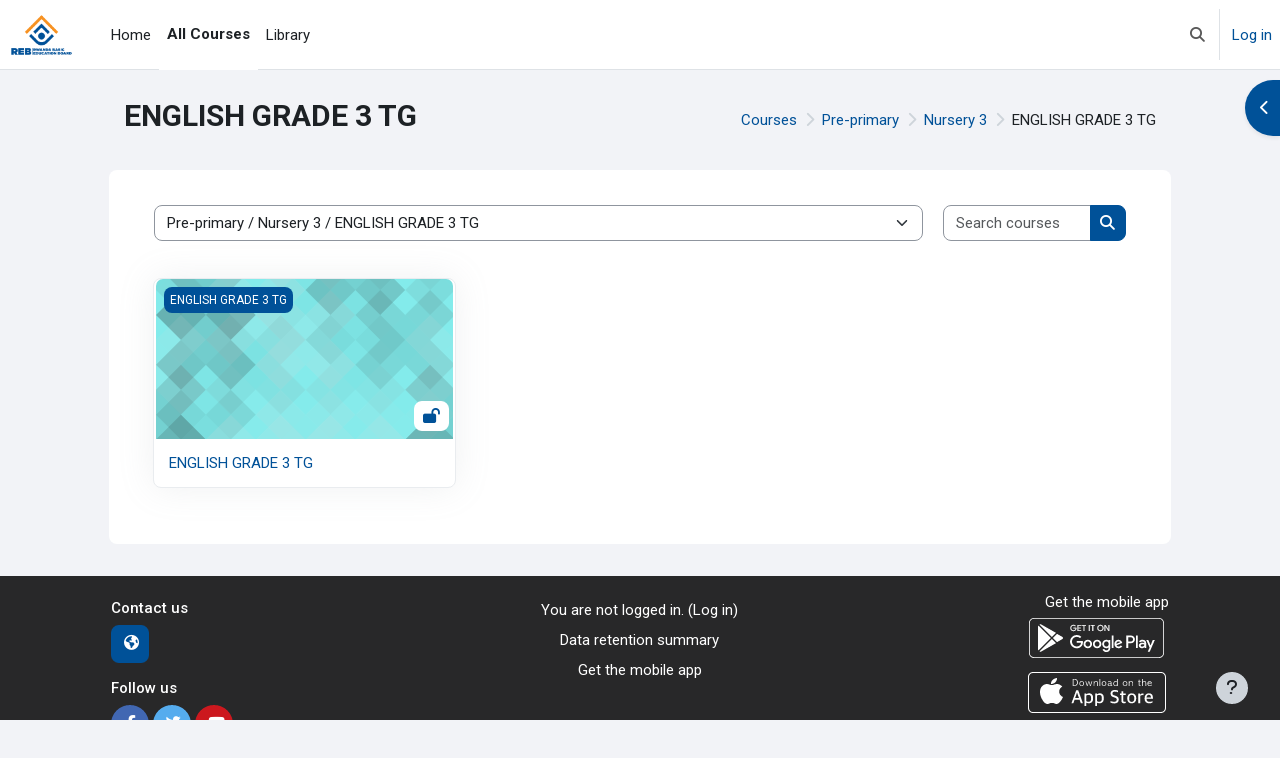

--- FILE ---
content_type: text/html; charset=utf-8
request_url: https://elearning.reb.rw/course/index.php?categoryid=362
body_size: 22037
content:
<!DOCTYPE html>

<html  dir="ltr" lang="en" xml:lang="en">
<head>
    <title>All courses | REB</title>
    <link rel="shortcut icon" href="https://elearning.reb.rw/pluginfile.php/1/theme_moove/favicon/1764057162/REB_New_logo.ico" />
    <meta http-equiv="Content-Type" content="text/html; charset=utf-8" />
<meta name="keywords" content="moodle, All courses | REB" />
<link rel="stylesheet" type="text/css" href="https://elearning.reb.rw/theme/yui_combo.php?rollup/3.18.1/yui-moodlesimple-min.css" /><script id="firstthemesheet" type="text/css">/** Required in order to fix style inclusion problems in IE with YUI **/</script><link rel="stylesheet" type="text/css" href="https://elearning.reb.rw/theme/styles.php/moove/1764057162_1759169976/all" />
<script>
//<![CDATA[
var M = {}; M.yui = {};
M.pageloadstarttime = new Date();
M.cfg = {"wwwroot":"https:\/\/elearning.reb.rw","apibase":"https:\/\/elearning.reb.rw\/r.php\/api","homeurl":{},"sesskey":"cYd50cXexy","sessiontimeout":"28800","sessiontimeoutwarning":"1200","themerev":"1764057162","slasharguments":1,"theme":"moove","iconsystemmodule":"core\/icon_system_fontawesome","jsrev":"1764057162","admin":"admin","svgicons":true,"usertimezone":"Africa\/Dar_es_Salaam","language":"en","courseId":1,"courseContextId":2,"contextid":4679,"contextInstanceId":362,"langrev":1764057162,"templaterev":"1764057162","siteId":1,"userId":0};var yui1ConfigFn = function(me) {if(/-skin|reset|fonts|grids|base/.test(me.name)){me.type='css';me.path=me.path.replace(/\.js/,'.css');me.path=me.path.replace(/\/yui2-skin/,'/assets/skins/sam/yui2-skin')}};
var yui2ConfigFn = function(me) {var parts=me.name.replace(/^moodle-/,'').split('-'),component=parts.shift(),module=parts[0],min='-min';if(/-(skin|core)$/.test(me.name)){parts.pop();me.type='css';min=''}
if(module){var filename=parts.join('-');me.path=component+'/'+module+'/'+filename+min+'.'+me.type}else{me.path=component+'/'+component+'.'+me.type}};
YUI_config = {"debug":false,"base":"https:\/\/elearning.reb.rw\/lib\/yuilib\/3.18.1\/","comboBase":"https:\/\/elearning.reb.rw\/theme\/yui_combo.php?","combine":true,"filter":null,"insertBefore":"firstthemesheet","groups":{"yui2":{"base":"https:\/\/elearning.reb.rw\/lib\/yuilib\/2in3\/2.9.0\/build\/","comboBase":"https:\/\/elearning.reb.rw\/theme\/yui_combo.php?","combine":true,"ext":false,"root":"2in3\/2.9.0\/build\/","patterns":{"yui2-":{"group":"yui2","configFn":yui1ConfigFn}}},"moodle":{"name":"moodle","base":"https:\/\/elearning.reb.rw\/theme\/yui_combo.php?m\/1764057162\/","combine":true,"comboBase":"https:\/\/elearning.reb.rw\/theme\/yui_combo.php?","ext":false,"root":"m\/1764057162\/","patterns":{"moodle-":{"group":"moodle","configFn":yui2ConfigFn}},"filter":null,"modules":{"moodle-core-dragdrop":{"requires":["base","node","io","dom","dd","event-key","event-focus","moodle-core-notification"]},"moodle-core-notification":{"requires":["moodle-core-notification-dialogue","moodle-core-notification-alert","moodle-core-notification-confirm","moodle-core-notification-exception","moodle-core-notification-ajaxexception"]},"moodle-core-notification-dialogue":{"requires":["base","node","panel","escape","event-key","dd-plugin","moodle-core-widget-focusafterclose","moodle-core-lockscroll"]},"moodle-core-notification-alert":{"requires":["moodle-core-notification-dialogue"]},"moodle-core-notification-confirm":{"requires":["moodle-core-notification-dialogue"]},"moodle-core-notification-exception":{"requires":["moodle-core-notification-dialogue"]},"moodle-core-notification-ajaxexception":{"requires":["moodle-core-notification-dialogue"]},"moodle-core-blocks":{"requires":["base","node","io","dom","dd","dd-scroll","moodle-core-dragdrop","moodle-core-notification"]},"moodle-core-actionmenu":{"requires":["base","event","node-event-simulate"]},"moodle-core-handlebars":{"condition":{"trigger":"handlebars","when":"after"}},"moodle-core-lockscroll":{"requires":["plugin","base-build"]},"moodle-core-maintenancemodetimer":{"requires":["base","node"]},"moodle-core-event":{"requires":["event-custom"]},"moodle-core-chooserdialogue":{"requires":["base","panel","moodle-core-notification"]},"moodle-core_availability-form":{"requires":["base","node","event","event-delegate","panel","moodle-core-notification-dialogue","json"]},"moodle-course-dragdrop":{"requires":["base","node","io","dom","dd","dd-scroll","moodle-core-dragdrop","moodle-core-notification","moodle-course-coursebase","moodle-course-util"]},"moodle-course-categoryexpander":{"requires":["node","event-key"]},"moodle-course-management":{"requires":["base","node","io-base","moodle-core-notification-exception","json-parse","dd-constrain","dd-proxy","dd-drop","dd-delegate","node-event-delegate"]},"moodle-course-util":{"requires":["node"],"use":["moodle-course-util-base"],"submodules":{"moodle-course-util-base":{},"moodle-course-util-section":{"requires":["node","moodle-course-util-base"]},"moodle-course-util-cm":{"requires":["node","moodle-course-util-base"]}}},"moodle-form-dateselector":{"requires":["base","node","overlay","calendar"]},"moodle-form-shortforms":{"requires":["node","base","selector-css3","moodle-core-event"]},"moodle-question-chooser":{"requires":["moodle-core-chooserdialogue"]},"moodle-question-searchform":{"requires":["base","node"]},"moodle-availability_completion-form":{"requires":["base","node","event","moodle-core_availability-form"]},"moodle-availability_date-form":{"requires":["base","node","event","io","moodle-core_availability-form"]},"moodle-availability_grade-form":{"requires":["base","node","event","moodle-core_availability-form"]},"moodle-availability_group-form":{"requires":["base","node","event","moodle-core_availability-form"]},"moodle-availability_grouping-form":{"requires":["base","node","event","moodle-core_availability-form"]},"moodle-availability_profile-form":{"requires":["base","node","event","moodle-core_availability-form"]},"moodle-mod_assign-history":{"requires":["node","transition"]},"moodle-mod_attendance-groupfilter":{"requires":["base","node"]},"moodle-mod_customcert-rearrange":{"requires":["dd-delegate","dd-drag"]},"moodle-mod_quiz-quizbase":{"requires":["base","node"]},"moodle-mod_quiz-dragdrop":{"requires":["base","node","io","dom","dd","dd-scroll","moodle-core-dragdrop","moodle-core-notification","moodle-mod_quiz-quizbase","moodle-mod_quiz-util-base","moodle-mod_quiz-util-page","moodle-mod_quiz-util-slot","moodle-course-util"]},"moodle-mod_quiz-questionchooser":{"requires":["moodle-core-chooserdialogue","moodle-mod_quiz-util","querystring-parse"]},"moodle-mod_quiz-toolboxes":{"requires":["base","node","event","event-key","io","moodle-mod_quiz-quizbase","moodle-mod_quiz-util-slot","moodle-core-notification-ajaxexception"]},"moodle-mod_quiz-autosave":{"requires":["base","node","event","event-valuechange","node-event-delegate","io-form","datatype-date-format"]},"moodle-mod_quiz-modform":{"requires":["base","node","event"]},"moodle-mod_quiz-util":{"requires":["node","moodle-core-actionmenu"],"use":["moodle-mod_quiz-util-base"],"submodules":{"moodle-mod_quiz-util-base":{},"moodle-mod_quiz-util-slot":{"requires":["node","moodle-mod_quiz-util-base"]},"moodle-mod_quiz-util-page":{"requires":["node","moodle-mod_quiz-util-base"]}}},"moodle-message_airnotifier-toolboxes":{"requires":["base","node","io"]},"moodle-report_eventlist-eventfilter":{"requires":["base","event","node","node-event-delegate","datatable","autocomplete","autocomplete-filters"]},"moodle-report_loglive-fetchlogs":{"requires":["base","event","node","io","node-event-delegate"]},"moodle-gradereport_history-userselector":{"requires":["escape","event-delegate","event-key","handlebars","io-base","json-parse","moodle-core-notification-dialogue"]},"moodle-qbank_editquestion-chooser":{"requires":["moodle-core-chooserdialogue"]},"moodle-tool_lp-dragdrop-reorder":{"requires":["moodle-core-dragdrop"]},"moodle-assignfeedback_editpdf-editor":{"requires":["base","event","node","io","graphics","json","event-move","event-resize","transition","querystring-stringify-simple","moodle-core-notification-dialog","moodle-core-notification-alert","moodle-core-notification-warning","moodle-core-notification-exception","moodle-core-notification-ajaxexception"]}}},"gallery":{"name":"gallery","base":"https:\/\/elearning.reb.rw\/lib\/yuilib\/gallery\/","combine":true,"comboBase":"https:\/\/elearning.reb.rw\/theme\/yui_combo.php?","ext":false,"root":"gallery\/1764057162\/","patterns":{"gallery-":{"group":"gallery"}}}},"modules":{"core_filepicker":{"name":"core_filepicker","fullpath":"https:\/\/elearning.reb.rw\/lib\/javascript.php\/1764057162\/repository\/filepicker.js","requires":["base","node","node-event-simulate","json","async-queue","io-base","io-upload-iframe","io-form","yui2-treeview","panel","cookie","datatable","datatable-sort","resize-plugin","dd-plugin","escape","moodle-core_filepicker","moodle-core-notification-dialogue"]},"core_comment":{"name":"core_comment","fullpath":"https:\/\/elearning.reb.rw\/lib\/javascript.php\/1764057162\/comment\/comment.js","requires":["base","io-base","node","json","yui2-animation","overlay","escape"]}},"logInclude":[],"logExclude":[],"logLevel":null};
M.yui.loader = {modules: {}};

//]]>
</script>
<link rel="preconnect" href="https://fonts.googleapis.com">
                       <link rel="preconnect" href="https://fonts.gstatic.com" crossorigin>
                       <link href="https://fonts.googleapis.com/css2?family=Roboto:ital,wght@0,300;0,400;0,500;0,700;1,400&display=swap" rel="stylesheet">
    <meta name="viewport" content="width=device-width, initial-scale=1.0">
</head>
<body  id="page-course-index-category" class="format-site limitedwidth  path-course path-course-index chrome dir-ltr lang-en yui-skin-sam yui3-skin-sam elearning-reb-rw pagelayout-coursecategory course-1 context-4679 category-362 notloggedin theme uses-drawers">
<div id="accessibilitybar" class="fixed-top">
    <div class="container-fluid">
        <div class="bars">
            <div class="fontsize">
                <span>Font size</span>
                <ul>
                    <li><a class="btn btn-default" data-action="decrease" title="Decrease font size" id="fontsize_dec">A-</a></li>
                    <li><a class="btn btn-default" data-action="reset" title="Reset font size" id="fontsize_reset">A</a></li>
                    <li><a class="btn btn-default" data-action="increase" title="Increase font size" id="fontsize_inc">A+</a></li>
                </ul>
            </div>
            <div class="sitecolor">
                <span>Site color</span>
                <ul>
                    <li><a class="btn btn-default" data-action="reset" title="Reset site color" id="sitecolor_color1">R</a></li>
                    <li><a class="btn btn-default" data-action="sitecolor-color-2" title="Low contrast 1" id="sitecolor_color2">A</a></li>
                    <li><a class="btn btn-default" data-action="sitecolor-color-3" title="Low contrast 2" id="sitecolor_color3">A</a></li>
                    <li><a class="btn btn-default" data-action="sitecolor-color-4" title="High contrast" id="sitecolor_color4">A</a></li>
                </ul>
            </div>
        </div>
    </div>
</div>


<div class="toast-wrapper mx-auto py-0 fixed-top" role="status" aria-live="polite"></div>

<div id="page-wrapper" class="d-print-block">

    <div>
    <a class="visually-hidden-focusable" href="#maincontent">Skip to main content</a>
</div><script src="https://elearning.reb.rw/lib/javascript.php/1764057162/lib/polyfills/polyfill.js"></script>
<script src="https://elearning.reb.rw/theme/yui_combo.php?rollup/3.18.1/yui-moodlesimple-min.js"></script><script src="https://elearning.reb.rw/lib/javascript.php/1764057162/lib/javascript-static.js"></script>
<script>
//<![CDATA[
document.body.className += ' jsenabled';
//]]>
</script>



    <nav class="navbar fixed-top bg-body navbar-expand border-bottom px-2" aria-label="Site navigation">
        <button class="navbar-toggler aabtn d-block d-md-none px-1 my-1 border-0" data-toggler="drawers" data-action="toggle" data-target="theme_boost-drawers-primary">
            <span class="navbar-toggler-icon"></span>
            <span class="sr-only">Side panel</span>
        </button>
    
        <a href="https://elearning.reb.rw/" class="navbar-brand d-none d-md-flex align-items-center m-0 me-4 p-0 aabtn">
    
                <img src="//elearning.reb.rw/pluginfile.php/1/theme_moove/logo/1764057162/reb_logo.png" class="logo me-1" alt="REB">
        </a>
            <div class="primary-navigation">
                <nav class="moremenu navigation">
                    <ul id="moremenu-6970a3cc93e44-navbar-nav" role="menubar" class="nav more-nav navbar-nav">
                                <li data-key="home" class="nav-item" role="none" data-forceintomoremenu="false">
                                            <a role="menuitem" class="nav-link  "
                                                href="https://elearning.reb.rw/"
                                                
                                                
                                                data-disableactive="true"
                                                tabindex="-1"
                                            >
                                                Home
                                            </a>
                                </li>
                                <li data-key="" class="nav-item" role="none" data-forceintomoremenu="false">
                                            <a role="menuitem" class="nav-link active "
                                                href="https://elearning.reb.rw/course/index.php"
                                                
                                                aria-current="true"
                                                data-disableactive="true"
                                                
                                            >
                                                All Courses
                                            </a>
                                </li>
                                <li data-key="" class="nav-item" role="none" data-forceintomoremenu="false">
                                            <a role="menuitem" class="nav-link  "
                                                href="https://elearning.reb.rw/blocks/exalib"
                                                
                                                
                                                data-disableactive="true"
                                                tabindex="-1"
                                            >
                                                Library
                                            </a>
                                </li>
                        <li role="none" class="nav-item dropdown dropdownmoremenu d-none" data-region="morebutton">
                            <a class="dropdown-toggle nav-link " href="#" id="moremenu-dropdown-6970a3cc93e44" role="menuitem" data-bs-toggle="dropdown" aria-haspopup="true" aria-expanded="false" tabindex="-1">
                                More
                            </a>
                            <ul class="dropdown-menu dropdown-menu-start" data-region="moredropdown" aria-labelledby="moremenu-dropdown-6970a3cc93e44" role="menu">
                            </ul>
                        </li>
                    </ul>
                </nav>
            </div>
    
        <ul class="navbar-nav d-none d-md-flex my-1 px-1">
            <!-- page_heading_menu -->
            
        </ul>
    
        <div id="usernavigation" class="navbar-nav ms-auto h-100">
            
                <div id="searchinput-navbar-6970a3cc94f2e6970a3cc803308" class="simplesearchform">
    <div class="collapse" id="searchform-navbar">
        <form autocomplete="off" action="https://elearning.reb.rw/search/index.php" method="get" accept-charset="utf-8" class="mform d-flex flex-wrap align-items-center searchform-navbar">
                <input type="hidden" name="context" value="4679">
            <div class="input-group" role="group" aria-labelledby="searchgrouplabel-6970a3cc94f2e6970a3cc803308">
                    <span id="searchgrouplabel-6970a3cc94f2e6970a3cc803308" class="visually-hidden">Site-wide search</span>
                <input type="text"
                    id="searchinput-6970a3cc94f2e6970a3cc803308"
                    class="form-control withclear"
                    placeholder="Search"
                    aria-label="Search"
                    name="q"
                    data-region="input"
                    autocomplete="off"
                >
                <label for="searchinput-6970a3cc94f2e6970a3cc803308">
                    <span class="visually-hidden">Search</span>
                </label>
                <a class="btn btn-close"
                    data-action="closesearch"
                    data-bs-toggle="collapse"
                    href="#searchform-navbar"
                    role="button"
                    title="Close"
                >
                    <span class="visually-hidden">Close</span>
                </a>
                <button type="submit" class="btn btn-submit" data-action="submit" title="Perform search">
                    <i class="icon fa fa-magnifying-glass fa-fw " aria-hidden="true" ></i>
                    <span class="visually-hidden">Perform search</span>
                </button>
            </div>
        </form>
    </div>
    <a
        class="rounded-0 nav-link icon-no-margin"
        data-bs-toggle="collapse"
        data-action="opensearch"
        href="#searchform-navbar"
        role="button"
        aria-expanded="false"
        aria-controls="searchform-navbar"
        title="Toggle search input"
    >
        <i class="icon fa fa-magnifying-glass fa-fw " aria-hidden="true" ></i>
        <span class="visually-hidden">Toggle search input</span>
    </a>
</div>
                <div class="divider border-start h-75 align-self-center mx-1"></div>
            
            <div class="d-flex align-items-stretch usermenu-container" data-region="usermenu">
                    <div class="usermenu">
                            <span class="login ps-2">
                                    <a href="https://elearning.reb.rw/login/index.php">Log in</a>
                            </span>
                    </div>
            </div>
            
        </div>
    </nav>
    
    

<div  class="drawer drawer-left drawer-primary d-print-none not-initialized" data-region="fixed-drawer" id="theme_boost-drawers-primary" data-preference="" data-state="show-drawer-primary" data-forceopen="0" data-close-on-resize="1">
    <div class="drawerheader">
        <button
            class="btn btn-icon drawertoggle hidden"
            data-toggler="drawers"
            data-action="closedrawer"
            data-target="theme_boost-drawers-primary"
            data-bs-toggle="tooltip"
            data-bs-placement="right"
            title="Close drawer"
        >
            <i class="icon fa fa-xmark fa-fw " aria-hidden="true" ></i>
        </button>
                <a
            href="https://elearning.reb.rw/"
            title="REB"
            data-region="site-home-link"
            class="aabtn text-reset d-flex align-items-center py-1 h-100"
        >
                <span class="sitename" title="REB">REB</span>
        </a>

        <div class="drawerheadercontent hidden">
            
        </div>
    </div>
    <div class="drawercontent drag-container" data-usertour="scroller">
                <div class="list-group">
                <a href="https://elearning.reb.rw/" class="list-group-item list-group-item-action  " >
                    Home
                </a>
                <a href="https://elearning.reb.rw/course/index.php" class="list-group-item list-group-item-action active " aria-current="true">
                    All Courses
                </a>
                <a href="https://elearning.reb.rw/blocks/exalib" class="list-group-item list-group-item-action  " >
                    Library
                </a>
        </div>

    </div>
</div>
        <div  class="drawer drawer-right d-print-none not-initialized" data-region="fixed-drawer" id="theme_boost-drawers-blocks" data-preference="drawer-open-block" data-state="show-drawer-right" data-forceopen="" data-close-on-resize="1">
    <div class="drawerheader">
        <button
            class="btn btn-icon drawertoggle hidden"
            data-toggler="drawers"
            data-action="closedrawer"
            data-target="theme_boost-drawers-blocks"
            data-bs-toggle="tooltip"
            data-bs-placement="left"
            title="Close block drawer"
        >
            <i class="icon fa fa-xmark fa-fw " aria-hidden="true" ></i>
        </button>
        
        <div class="drawerheadercontent hidden">
            
        </div>
    </div>
    <div class="drawercontent drag-container" data-usertour="scroller">
                        <div class="d-print-none">
                    
                    <aside id="block-region-side-pre" class="block-region" data-blockregion="side-pre" data-droptarget="1" aria-labelledby="side-pre-block-region-heading"><h2 class="visually-hidden" id="side-pre-block-region-heading">Blocks</h2><a href="#sb-1" class="visually-hidden-focusable">Skip Calendar</a>

<section id="inst1215"
     class=" block_calendar_month block  card mb-3"
     role="region"
     data-block="calendar_month"
     data-instance-id="1215"
          aria-labelledby="instance-1215-header"
     >

    <div class="card-body p-3">

            <h3 id="instance-1215-header" class="h5 card-title d-inline">Calendar</h3>


        <div class="card-text content mt-3">
            <div data-region="calendar" class="maincalendar"><div id="calendar-month-6970a3cc8fc196970a3cc803304-1" data-template="core_calendar/month_detailed">
    <div class="header d-flex flex-wrap p-1">
    </div>
    <div aria-live="polite" class="visually-hidden calendar-announcements"></div>
    <div class="calendarwrapper" data-courseid="1" data-context-id="0" data-month="1" data-year="2026" data-view="monthblock">
        <div id="month-navigation-6970a3cc8fc196970a3cc803304-1" class="controls">
            <div class="calendar-controls">
                <a href="https://elearning.reb.rw/calendar/view.php?view=month&amp;time=1764536400" class="arrow_link previous" title="Previous month: December"   data-year="2025" data-month="12" data-drop-zone="nav-link"  aria-label="Previous month: December" >
                    <span class="arrow" aria-hidden="true">&#x25C0;&#xFE0E;</span>
                    &nbsp;
                    <span class="arrow_text">December</span>
                </a>
                <span class="hide"> | </span>
                    <h4 class="current">January 2026</h4>
                <span class="hide"> | </span>
                <a href="https://elearning.reb.rw/calendar/view.php?view=month&amp;time=1769893200" class="arrow_link next" title="Next month: February"   data-year="2026" data-month="2" data-drop-zone="nav-link"  aria-label="Next month: February" >
                    <span class="arrow_text">February</span>
                    &nbsp;
                    <span class="arrow" aria-hidden="true">&#x25B6;&#xFE0E;</span>
                </a>
            </div>
        </div>
        <span class="overlay-icon-container hidden" data-region="overlay-icon-container">
            <span class="loading-icon icon-no-margin"><i class="icon fa fa-spinner fa-spin fa-fw "  title="Loading" role="img" aria-label="Loading"></i></span>
        </span>
        <table id="month-detailed-6970a3cc8fc196970a3cc803304-1" class="calendarmonth calendartable mb-0">
            <thead>
                <tr>
                    <th class="header text-xs-center">
                        <span class="visually-hidden">Monday</span>
                        <span aria-hidden="true">Mon</span>
                    </th>
                    <th class="header text-xs-center">
                        <span class="visually-hidden">Tuesday</span>
                        <span aria-hidden="true">Tue</span>
                    </th>
                    <th class="header text-xs-center">
                        <span class="visually-hidden">Wednesday</span>
                        <span aria-hidden="true">Wed</span>
                    </th>
                    <th class="header text-xs-center">
                        <span class="visually-hidden">Thursday</span>
                        <span aria-hidden="true">Thu</span>
                    </th>
                    <th class="header text-xs-center">
                        <span class="visually-hidden">Friday</span>
                        <span aria-hidden="true">Fri</span>
                    </th>
                    <th class="header text-xs-center">
                        <span class="visually-hidden">Saturday</span>
                        <span aria-hidden="true">Sat</span>
                    </th>
                    <th class="header text-xs-center">
                        <span class="visually-hidden">Sunday</span>
                        <span aria-hidden="true">Sun</span>
                    </th>
                </tr>
            </thead>
            <tbody>
                <tr data-region="month-view-week">
                        <td class="dayblank">&nbsp;</td>
                        <td class="dayblank">&nbsp;</td>
                        <td class="dayblank">&nbsp;</td>
                        <td class="day text-sm-center text-md-start"
                            data-day="1"
                            data-day-timestamp="1767214800"
                            data-drop-zone="month-view-day"
                            data-region="day"
                            data-new-event-timestamp="1767261644"
                            >
                            <div class="d-none d-md-block hidden-phone text-xs-center">
                                <span class="visually-hidden">No events, Thursday, 1 January</span>
                                    <span aria-hidden="true"><span class="day-number-circle"><span class="day-number">1</span></span></span>
                            </div>
                            <div class="d-md-none hidden-desktop hidden-tablet">
                                <span class="visually-hidden">No events, Thursday, 1 January</span>
                                    <span aria-hidden="true"><span class="day-number-circle"><span class="day-number">1</span></span></span>
                            </div>
                        </td>
                        <td class="day text-sm-center text-md-start"
                            data-day="2"
                            data-day-timestamp="1767301200"
                            data-drop-zone="month-view-day"
                            data-region="day"
                            data-new-event-timestamp="1767348044"
                            >
                            <div class="d-none d-md-block hidden-phone text-xs-center">
                                <span class="visually-hidden">No events, Friday, 2 January</span>
                                    <span aria-hidden="true"><span class="day-number-circle"><span class="day-number">2</span></span></span>
                            </div>
                            <div class="d-md-none hidden-desktop hidden-tablet">
                                <span class="visually-hidden">No events, Friday, 2 January</span>
                                    <span aria-hidden="true"><span class="day-number-circle"><span class="day-number">2</span></span></span>
                            </div>
                        </td>
                        <td class="day text-sm-center text-md-start weekend"
                            data-day="3"
                            data-day-timestamp="1767387600"
                            data-drop-zone="month-view-day"
                            data-region="day"
                            data-new-event-timestamp="1767434444"
                            >
                            <div class="d-none d-md-block hidden-phone text-xs-center">
                                <span class="visually-hidden">No events, Saturday, 3 January</span>
                                    <span aria-hidden="true"><span class="day-number-circle"><span class="day-number">3</span></span></span>
                            </div>
                            <div class="d-md-none hidden-desktop hidden-tablet">
                                <span class="visually-hidden">No events, Saturday, 3 January</span>
                                    <span aria-hidden="true"><span class="day-number-circle"><span class="day-number">3</span></span></span>
                            </div>
                        </td>
                        <td class="day text-sm-center text-md-start weekend"
                            data-day="4"
                            data-day-timestamp="1767474000"
                            data-drop-zone="month-view-day"
                            data-region="day"
                            data-new-event-timestamp="1767520844"
                            >
                            <div class="d-none d-md-block hidden-phone text-xs-center">
                                <span class="visually-hidden">No events, Sunday, 4 January</span>
                                    <span aria-hidden="true"><span class="day-number-circle"><span class="day-number">4</span></span></span>
                            </div>
                            <div class="d-md-none hidden-desktop hidden-tablet">
                                <span class="visually-hidden">No events, Sunday, 4 January</span>
                                    <span aria-hidden="true"><span class="day-number-circle"><span class="day-number">4</span></span></span>
                            </div>
                        </td>
                </tr>
                <tr data-region="month-view-week">
                        <td class="day text-sm-center text-md-start"
                            data-day="5"
                            data-day-timestamp="1767560400"
                            data-drop-zone="month-view-day"
                            data-region="day"
                            data-new-event-timestamp="1767607244"
                            >
                            <div class="d-none d-md-block hidden-phone text-xs-center">
                                <span class="visually-hidden">No events, Monday, 5 January</span>
                                    <span aria-hidden="true"><span class="day-number-circle"><span class="day-number">5</span></span></span>
                            </div>
                            <div class="d-md-none hidden-desktop hidden-tablet">
                                <span class="visually-hidden">No events, Monday, 5 January</span>
                                    <span aria-hidden="true"><span class="day-number-circle"><span class="day-number">5</span></span></span>
                            </div>
                        </td>
                        <td class="day text-sm-center text-md-start"
                            data-day="6"
                            data-day-timestamp="1767646800"
                            data-drop-zone="month-view-day"
                            data-region="day"
                            data-new-event-timestamp="1767693644"
                            >
                            <div class="d-none d-md-block hidden-phone text-xs-center">
                                <span class="visually-hidden">No events, Tuesday, 6 January</span>
                                    <span aria-hidden="true"><span class="day-number-circle"><span class="day-number">6</span></span></span>
                            </div>
                            <div class="d-md-none hidden-desktop hidden-tablet">
                                <span class="visually-hidden">No events, Tuesday, 6 January</span>
                                    <span aria-hidden="true"><span class="day-number-circle"><span class="day-number">6</span></span></span>
                            </div>
                        </td>
                        <td class="day text-sm-center text-md-start"
                            data-day="7"
                            data-day-timestamp="1767733200"
                            data-drop-zone="month-view-day"
                            data-region="day"
                            data-new-event-timestamp="1767780044"
                            >
                            <div class="d-none d-md-block hidden-phone text-xs-center">
                                <span class="visually-hidden">No events, Wednesday, 7 January</span>
                                    <span aria-hidden="true"><span class="day-number-circle"><span class="day-number">7</span></span></span>
                            </div>
                            <div class="d-md-none hidden-desktop hidden-tablet">
                                <span class="visually-hidden">No events, Wednesday, 7 January</span>
                                    <span aria-hidden="true"><span class="day-number-circle"><span class="day-number">7</span></span></span>
                            </div>
                        </td>
                        <td class="day text-sm-center text-md-start"
                            data-day="8"
                            data-day-timestamp="1767819600"
                            data-drop-zone="month-view-day"
                            data-region="day"
                            data-new-event-timestamp="1767866444"
                            >
                            <div class="d-none d-md-block hidden-phone text-xs-center">
                                <span class="visually-hidden">No events, Thursday, 8 January</span>
                                    <span aria-hidden="true"><span class="day-number-circle"><span class="day-number">8</span></span></span>
                            </div>
                            <div class="d-md-none hidden-desktop hidden-tablet">
                                <span class="visually-hidden">No events, Thursday, 8 January</span>
                                    <span aria-hidden="true"><span class="day-number-circle"><span class="day-number">8</span></span></span>
                            </div>
                        </td>
                        <td class="day text-sm-center text-md-start"
                            data-day="9"
                            data-day-timestamp="1767906000"
                            data-drop-zone="month-view-day"
                            data-region="day"
                            data-new-event-timestamp="1767952844"
                            >
                            <div class="d-none d-md-block hidden-phone text-xs-center">
                                <span class="visually-hidden">No events, Friday, 9 January</span>
                                    <span aria-hidden="true"><span class="day-number-circle"><span class="day-number">9</span></span></span>
                            </div>
                            <div class="d-md-none hidden-desktop hidden-tablet">
                                <span class="visually-hidden">No events, Friday, 9 January</span>
                                    <span aria-hidden="true"><span class="day-number-circle"><span class="day-number">9</span></span></span>
                            </div>
                        </td>
                        <td class="day text-sm-center text-md-start weekend"
                            data-day="10"
                            data-day-timestamp="1767992400"
                            data-drop-zone="month-view-day"
                            data-region="day"
                            data-new-event-timestamp="1768039244"
                            >
                            <div class="d-none d-md-block hidden-phone text-xs-center">
                                <span class="visually-hidden">No events, Saturday, 10 January</span>
                                    <span aria-hidden="true"><span class="day-number-circle"><span class="day-number">10</span></span></span>
                            </div>
                            <div class="d-md-none hidden-desktop hidden-tablet">
                                <span class="visually-hidden">No events, Saturday, 10 January</span>
                                    <span aria-hidden="true"><span class="day-number-circle"><span class="day-number">10</span></span></span>
                            </div>
                        </td>
                        <td class="day text-sm-center text-md-start weekend"
                            data-day="11"
                            data-day-timestamp="1768078800"
                            data-drop-zone="month-view-day"
                            data-region="day"
                            data-new-event-timestamp="1768125644"
                            >
                            <div class="d-none d-md-block hidden-phone text-xs-center">
                                <span class="visually-hidden">No events, Sunday, 11 January</span>
                                    <span aria-hidden="true"><span class="day-number-circle"><span class="day-number">11</span></span></span>
                            </div>
                            <div class="d-md-none hidden-desktop hidden-tablet">
                                <span class="visually-hidden">No events, Sunday, 11 January</span>
                                    <span aria-hidden="true"><span class="day-number-circle"><span class="day-number">11</span></span></span>
                            </div>
                        </td>
                </tr>
                <tr data-region="month-view-week">
                        <td class="day text-sm-center text-md-start"
                            data-day="12"
                            data-day-timestamp="1768165200"
                            data-drop-zone="month-view-day"
                            data-region="day"
                            data-new-event-timestamp="1768212044"
                            >
                            <div class="d-none d-md-block hidden-phone text-xs-center">
                                <span class="visually-hidden">No events, Monday, 12 January</span>
                                    <span aria-hidden="true"><span class="day-number-circle"><span class="day-number">12</span></span></span>
                            </div>
                            <div class="d-md-none hidden-desktop hidden-tablet">
                                <span class="visually-hidden">No events, Monday, 12 January</span>
                                    <span aria-hidden="true"><span class="day-number-circle"><span class="day-number">12</span></span></span>
                            </div>
                        </td>
                        <td class="day text-sm-center text-md-start"
                            data-day="13"
                            data-day-timestamp="1768251600"
                            data-drop-zone="month-view-day"
                            data-region="day"
                            data-new-event-timestamp="1768298444"
                            >
                            <div class="d-none d-md-block hidden-phone text-xs-center">
                                <span class="visually-hidden">No events, Tuesday, 13 January</span>
                                    <span aria-hidden="true"><span class="day-number-circle"><span class="day-number">13</span></span></span>
                            </div>
                            <div class="d-md-none hidden-desktop hidden-tablet">
                                <span class="visually-hidden">No events, Tuesday, 13 January</span>
                                    <span aria-hidden="true"><span class="day-number-circle"><span class="day-number">13</span></span></span>
                            </div>
                        </td>
                        <td class="day text-sm-center text-md-start"
                            data-day="14"
                            data-day-timestamp="1768338000"
                            data-drop-zone="month-view-day"
                            data-region="day"
                            data-new-event-timestamp="1768384844"
                            >
                            <div class="d-none d-md-block hidden-phone text-xs-center">
                                <span class="visually-hidden">No events, Wednesday, 14 January</span>
                                    <span aria-hidden="true"><span class="day-number-circle"><span class="day-number">14</span></span></span>
                            </div>
                            <div class="d-md-none hidden-desktop hidden-tablet">
                                <span class="visually-hidden">No events, Wednesday, 14 January</span>
                                    <span aria-hidden="true"><span class="day-number-circle"><span class="day-number">14</span></span></span>
                            </div>
                        </td>
                        <td class="day text-sm-center text-md-start"
                            data-day="15"
                            data-day-timestamp="1768424400"
                            data-drop-zone="month-view-day"
                            data-region="day"
                            data-new-event-timestamp="1768471244"
                            >
                            <div class="d-none d-md-block hidden-phone text-xs-center">
                                <span class="visually-hidden">No events, Thursday, 15 January</span>
                                    <span aria-hidden="true"><span class="day-number-circle"><span class="day-number">15</span></span></span>
                            </div>
                            <div class="d-md-none hidden-desktop hidden-tablet">
                                <span class="visually-hidden">No events, Thursday, 15 January</span>
                                    <span aria-hidden="true"><span class="day-number-circle"><span class="day-number">15</span></span></span>
                            </div>
                        </td>
                        <td class="day text-sm-center text-md-start"
                            data-day="16"
                            data-day-timestamp="1768510800"
                            data-drop-zone="month-view-day"
                            data-region="day"
                            data-new-event-timestamp="1768557644"
                            >
                            <div class="d-none d-md-block hidden-phone text-xs-center">
                                <span class="visually-hidden">No events, Friday, 16 January</span>
                                    <span aria-hidden="true"><span class="day-number-circle"><span class="day-number">16</span></span></span>
                            </div>
                            <div class="d-md-none hidden-desktop hidden-tablet">
                                <span class="visually-hidden">No events, Friday, 16 January</span>
                                    <span aria-hidden="true"><span class="day-number-circle"><span class="day-number">16</span></span></span>
                            </div>
                        </td>
                        <td class="day text-sm-center text-md-start weekend"
                            data-day="17"
                            data-day-timestamp="1768597200"
                            data-drop-zone="month-view-day"
                            data-region="day"
                            data-new-event-timestamp="1768644044"
                            >
                            <div class="d-none d-md-block hidden-phone text-xs-center">
                                <span class="visually-hidden">No events, Saturday, 17 January</span>
                                    <span aria-hidden="true"><span class="day-number-circle"><span class="day-number">17</span></span></span>
                            </div>
                            <div class="d-md-none hidden-desktop hidden-tablet">
                                <span class="visually-hidden">No events, Saturday, 17 January</span>
                                    <span aria-hidden="true"><span class="day-number-circle"><span class="day-number">17</span></span></span>
                            </div>
                        </td>
                        <td class="day text-sm-center text-md-start weekend"
                            data-day="18"
                            data-day-timestamp="1768683600"
                            data-drop-zone="month-view-day"
                            data-region="day"
                            data-new-event-timestamp="1768730444"
                            >
                            <div class="d-none d-md-block hidden-phone text-xs-center">
                                <span class="visually-hidden">No events, Sunday, 18 January</span>
                                    <span aria-hidden="true"><span class="day-number-circle"><span class="day-number">18</span></span></span>
                            </div>
                            <div class="d-md-none hidden-desktop hidden-tablet">
                                <span class="visually-hidden">No events, Sunday, 18 January</span>
                                    <span aria-hidden="true"><span class="day-number-circle"><span class="day-number">18</span></span></span>
                            </div>
                        </td>
                </tr>
                <tr data-region="month-view-week">
                        <td class="day text-sm-center text-md-start"
                            data-day="19"
                            data-day-timestamp="1768770000"
                            data-drop-zone="month-view-day"
                            data-region="day"
                            data-new-event-timestamp="1768816844"
                            >
                            <div class="d-none d-md-block hidden-phone text-xs-center">
                                <span class="visually-hidden">No events, Monday, 19 January</span>
                                    <span aria-hidden="true"><span class="day-number-circle"><span class="day-number">19</span></span></span>
                            </div>
                            <div class="d-md-none hidden-desktop hidden-tablet">
                                <span class="visually-hidden">No events, Monday, 19 January</span>
                                    <span aria-hidden="true"><span class="day-number-circle"><span class="day-number">19</span></span></span>
                            </div>
                        </td>
                        <td class="day text-sm-center text-md-start"
                            data-day="20"
                            data-day-timestamp="1768856400"
                            data-drop-zone="month-view-day"
                            data-region="day"
                            data-new-event-timestamp="1768903244"
                            >
                            <div class="d-none d-md-block hidden-phone text-xs-center">
                                <span class="visually-hidden">No events, Tuesday, 20 January</span>
                                    <span aria-hidden="true"><span class="day-number-circle"><span class="day-number">20</span></span></span>
                            </div>
                            <div class="d-md-none hidden-desktop hidden-tablet">
                                <span class="visually-hidden">No events, Tuesday, 20 January</span>
                                    <span aria-hidden="true"><span class="day-number-circle"><span class="day-number">20</span></span></span>
                            </div>
                        </td>
                        <td class="day text-sm-center text-md-start today"
                            data-day="21"
                            data-day-timestamp="1768942800"
                            data-drop-zone="month-view-day"
                            data-region="day"
                            data-new-event-timestamp="1768989644" title="Today"
                            >
                            <div class="d-none d-md-block hidden-phone text-xs-center">
                                <span class="visually-hidden">No events, Wednesday, 21 January</span>
                                    <span aria-hidden="true"><span class="day-number-circle"><span class="day-number">21</span></span></span>
                            </div>
                            <div class="d-md-none hidden-desktop hidden-tablet">
                                <span class="visually-hidden">No events, Wednesday, 21 January</span>
                                    <span aria-hidden="true"><span class="day-number-circle"><span class="day-number">21</span></span></span>
                            </div>
                        </td>
                        <td class="day text-sm-center text-md-start"
                            data-day="22"
                            data-day-timestamp="1769029200"
                            data-drop-zone="month-view-day"
                            data-region="day"
                            data-new-event-timestamp="1769076044"
                            >
                            <div class="d-none d-md-block hidden-phone text-xs-center">
                                <span class="visually-hidden">No events, Thursday, 22 January</span>
                                    <span aria-hidden="true"><span class="day-number-circle"><span class="day-number">22</span></span></span>
                            </div>
                            <div class="d-md-none hidden-desktop hidden-tablet">
                                <span class="visually-hidden">No events, Thursday, 22 January</span>
                                    <span aria-hidden="true"><span class="day-number-circle"><span class="day-number">22</span></span></span>
                            </div>
                        </td>
                        <td class="day text-sm-center text-md-start"
                            data-day="23"
                            data-day-timestamp="1769115600"
                            data-drop-zone="month-view-day"
                            data-region="day"
                            data-new-event-timestamp="1769162444"
                            >
                            <div class="d-none d-md-block hidden-phone text-xs-center">
                                <span class="visually-hidden">No events, Friday, 23 January</span>
                                    <span aria-hidden="true"><span class="day-number-circle"><span class="day-number">23</span></span></span>
                            </div>
                            <div class="d-md-none hidden-desktop hidden-tablet">
                                <span class="visually-hidden">No events, Friday, 23 January</span>
                                    <span aria-hidden="true"><span class="day-number-circle"><span class="day-number">23</span></span></span>
                            </div>
                        </td>
                        <td class="day text-sm-center text-md-start weekend"
                            data-day="24"
                            data-day-timestamp="1769202000"
                            data-drop-zone="month-view-day"
                            data-region="day"
                            data-new-event-timestamp="1769248844"
                            >
                            <div class="d-none d-md-block hidden-phone text-xs-center">
                                <span class="visually-hidden">No events, Saturday, 24 January</span>
                                    <span aria-hidden="true"><span class="day-number-circle"><span class="day-number">24</span></span></span>
                            </div>
                            <div class="d-md-none hidden-desktop hidden-tablet">
                                <span class="visually-hidden">No events, Saturday, 24 January</span>
                                    <span aria-hidden="true"><span class="day-number-circle"><span class="day-number">24</span></span></span>
                            </div>
                        </td>
                        <td class="day text-sm-center text-md-start weekend"
                            data-day="25"
                            data-day-timestamp="1769288400"
                            data-drop-zone="month-view-day"
                            data-region="day"
                            data-new-event-timestamp="1769335244"
                            >
                            <div class="d-none d-md-block hidden-phone text-xs-center">
                                <span class="visually-hidden">No events, Sunday, 25 January</span>
                                    <span aria-hidden="true"><span class="day-number-circle"><span class="day-number">25</span></span></span>
                            </div>
                            <div class="d-md-none hidden-desktop hidden-tablet">
                                <span class="visually-hidden">No events, Sunday, 25 January</span>
                                    <span aria-hidden="true"><span class="day-number-circle"><span class="day-number">25</span></span></span>
                            </div>
                        </td>
                </tr>
                <tr data-region="month-view-week">
                        <td class="day text-sm-center text-md-start"
                            data-day="26"
                            data-day-timestamp="1769374800"
                            data-drop-zone="month-view-day"
                            data-region="day"
                            data-new-event-timestamp="1769421644"
                            >
                            <div class="d-none d-md-block hidden-phone text-xs-center">
                                <span class="visually-hidden">No events, Monday, 26 January</span>
                                    <span aria-hidden="true"><span class="day-number-circle"><span class="day-number">26</span></span></span>
                            </div>
                            <div class="d-md-none hidden-desktop hidden-tablet">
                                <span class="visually-hidden">No events, Monday, 26 January</span>
                                    <span aria-hidden="true"><span class="day-number-circle"><span class="day-number">26</span></span></span>
                            </div>
                        </td>
                        <td class="day text-sm-center text-md-start"
                            data-day="27"
                            data-day-timestamp="1769461200"
                            data-drop-zone="month-view-day"
                            data-region="day"
                            data-new-event-timestamp="1769508044"
                            >
                            <div class="d-none d-md-block hidden-phone text-xs-center">
                                <span class="visually-hidden">No events, Tuesday, 27 January</span>
                                    <span aria-hidden="true"><span class="day-number-circle"><span class="day-number">27</span></span></span>
                            </div>
                            <div class="d-md-none hidden-desktop hidden-tablet">
                                <span class="visually-hidden">No events, Tuesday, 27 January</span>
                                    <span aria-hidden="true"><span class="day-number-circle"><span class="day-number">27</span></span></span>
                            </div>
                        </td>
                        <td class="day text-sm-center text-md-start"
                            data-day="28"
                            data-day-timestamp="1769547600"
                            data-drop-zone="month-view-day"
                            data-region="day"
                            data-new-event-timestamp="1769594444"
                            >
                            <div class="d-none d-md-block hidden-phone text-xs-center">
                                <span class="visually-hidden">No events, Wednesday, 28 January</span>
                                    <span aria-hidden="true"><span class="day-number-circle"><span class="day-number">28</span></span></span>
                            </div>
                            <div class="d-md-none hidden-desktop hidden-tablet">
                                <span class="visually-hidden">No events, Wednesday, 28 January</span>
                                    <span aria-hidden="true"><span class="day-number-circle"><span class="day-number">28</span></span></span>
                            </div>
                        </td>
                        <td class="day text-sm-center text-md-start"
                            data-day="29"
                            data-day-timestamp="1769634000"
                            data-drop-zone="month-view-day"
                            data-region="day"
                            data-new-event-timestamp="1769680844"
                            >
                            <div class="d-none d-md-block hidden-phone text-xs-center">
                                <span class="visually-hidden">No events, Thursday, 29 January</span>
                                    <span aria-hidden="true"><span class="day-number-circle"><span class="day-number">29</span></span></span>
                            </div>
                            <div class="d-md-none hidden-desktop hidden-tablet">
                                <span class="visually-hidden">No events, Thursday, 29 January</span>
                                    <span aria-hidden="true"><span class="day-number-circle"><span class="day-number">29</span></span></span>
                            </div>
                        </td>
                        <td class="day text-sm-center text-md-start"
                            data-day="30"
                            data-day-timestamp="1769720400"
                            data-drop-zone="month-view-day"
                            data-region="day"
                            data-new-event-timestamp="1769767244"
                            >
                            <div class="d-none d-md-block hidden-phone text-xs-center">
                                <span class="visually-hidden">No events, Friday, 30 January</span>
                                    <span aria-hidden="true"><span class="day-number-circle"><span class="day-number">30</span></span></span>
                            </div>
                            <div class="d-md-none hidden-desktop hidden-tablet">
                                <span class="visually-hidden">No events, Friday, 30 January</span>
                                    <span aria-hidden="true"><span class="day-number-circle"><span class="day-number">30</span></span></span>
                            </div>
                        </td>
                        <td class="day text-sm-center text-md-start weekend"
                            data-day="31"
                            data-day-timestamp="1769806800"
                            data-drop-zone="month-view-day"
                            data-region="day"
                            data-new-event-timestamp="1769853644"
                            >
                            <div class="d-none d-md-block hidden-phone text-xs-center">
                                <span class="visually-hidden">No events, Saturday, 31 January</span>
                                    <span aria-hidden="true"><span class="day-number-circle"><span class="day-number">31</span></span></span>
                            </div>
                            <div class="d-md-none hidden-desktop hidden-tablet">
                                <span class="visually-hidden">No events, Saturday, 31 January</span>
                                    <span aria-hidden="true"><span class="day-number-circle"><span class="day-number">31</span></span></span>
                            </div>
                        </td>
                        <td class="dayblank">&nbsp;</td>
                </tr>
            </tbody>
        </table>
    </div>
</div></div>
            <div class="footer"><div class="bottom">
        <span class="footer-link">
            <a href="https://elearning.reb.rw/calendar/view.php?view=month&amp;time=1768989644&amp;course=1">Full calendar</a>
        </span>
</div></div>
            
        </div>

    </div>

</section>

  <span id="sb-1"></span></aside>
                </div>

    </div>
</div>
    <div id="page" data-region="mainpage" data-usertour="scroller" class="drawers   drag-container">

        <header id="page-header" class="moove-container-fluid py-4">
    <div class="w-100">
        <div class="d-flex flex-wrap">
            <div class="ms-auto d-flex">
                
            </div>
            <div id="course-header">
                
            </div>
        </div>
        <div class="d-flex align-items-center">
                    <div class="me-auto">
                        <div class="page-context-header d-flex flex-wrap align-items-center mb-2">
    <div class="page-header-headings">
        <h1 class="h2 mb-0">ENGLISH GRADE 3 TG </h1>
    </div>
</div>
                    </div>
            <div class="header-actions-container ms-auto" data-region="header-actions-container">
                    <div class="d-none d-md-block" id="page-navbar">
                        <nav aria-label="Navigation bar">
    <ol class="breadcrumb">
                <li class="breadcrumb-item">
                    <a href="https://elearning.reb.rw/course/index.php"
                        
                        
                        
                    >
                        Courses
                    </a>
                </li>
        
                <li class="breadcrumb-item">
                    <a href="https://elearning.reb.rw/course/index.php?categoryid=70"
                        
                        
                        
                    >
                        Pre-primary
                    </a>
                </li>
        
                <li class="breadcrumb-item">
                    <a href="https://elearning.reb.rw/course/index.php?categoryid=18"
                        
                        
                        
                    >
                        Nursery 3
                    </a>
                </li>
        
                <li class="breadcrumb-item">
                    <span >
                        ENGLISH GRADE 3 TG 
                    </span>
                </li>
        </ol>
</nav>
                    </div>
            </div>
        </div>
    </div>
</header>

        <div id="topofscroll" class="main-inner">
            <div class="coursecontentblocks">
                
                
            </div>

            <div class="drawer-toggles d-flex">
                    <div class="drawer-toggler drawer-right-toggle ms-auto d-print-none">
                        <button
                            class="btn icon-no-margin"
                            data-toggler="drawers"
                            data-action="toggle"
                            data-target="theme_boost-drawers-blocks"
                            data-toggle="tooltip"
                            data-placement="right"
                            title="Open block drawer"
                        >
                            <span class="sr-only">Open block drawer</span>
                            <span class="dir-rtl-hide"><i class="icon fa fa-chevron-left fa-fw " aria-hidden="true" ></i></span>
                            <span class="dir-ltr-hide"><i class="icon fa fa-chevron-right fa-fw " aria-hidden="true" ></i></span>
                        </button>
                    </div>
            </div>

            <div id="page-content" class="pb-3 d-print-block">
                <div id="region-main-box">
                    <div id="region-main">

                        <span class="notifications" id="user-notifications"></span>
                        <div role="main"><span id="maincontent"></span><span></span><div class="container-fluid tertiary-navigation" id="action_bar">
    <div class="d-flex">
            <div class="navitem">
                <div class="urlselect text-truncate w-100">
                    <form method="post" action="https://elearning.reb.rw/course/jumpto.php" class="d-flex flex-wrap align-items-center" id="url_select_f6970a3cc803301">
                        <input type="hidden" name="sesskey" value="cYd50cXexy">
                            <label for="url_select6970a3cc803302" class="visually-hidden">
                                Course categories
                            </label>
                        <select  id="url_select6970a3cc803302" class="form-select urlselect text-truncate w-100" name="jump"
                                 >
                                    <option value="/course/index.php?categoryid=70"  >Pre-primary</option>
                                    <option value="/course/index.php?categoryid=487"  >Pre-primary / Nursery docs</option>
                                    <option value="/course/index.php?categoryid=15"  >Pre-primary / Nursery 1</option>
                                    <option value="/course/index.php?categoryid=78"  >Pre-primary / Nursery 1 / IBIDUKIKIJE IBIRIBWA GRADE 1 SB </option>
                                    <option value="/course/index.php?categoryid=79"  >Pre-primary / Nursery 1 / IBIDUKIKIJE KAMERE GRADE 1 SB </option>
                                    <option value="/course/index.php?categoryid=81"  >Pre-primary / Nursery 1 / IMIBARE SB 1</option>
                                    <option value="/course/index.php?categoryid=352"  >Pre-primary / Nursery 1 / IBONEZABUZIMA GRADE 1 SB</option>
                                    <option value="/course/index.php?categoryid=345"  >Pre-primary / Nursery 1 / AMATUNGO  SB 1</option>
                                    <option value="/course/index.php?categoryid=348"  >Pre-primary / Nursery 1 / ITUMANAHO GRADE 1 SB </option>
                                    <option value="/course/index.php?categoryid=349"  >Pre-primary / Nursery 1 / NGEWE N'UMURYANGO WANGE GRADE 1 SB</option>
                                    <option value="/course/index.php?categoryid=350"  >Pre-primary / Nursery 1 / UBUGENI N’UMUCO GRADE 1 SB </option>
                                    <option value="/course/index.php?categoryid=351"  >Pre-primary / Nursery 1 / IBIGO N’IMIRIMO GRADE 1 SB </option>
                                    <option value="/course/index.php?categoryid=354"  >Pre-primary / Nursery 1 / ENGLISH  GRADE 1 TG</option>
                                    <option value="/course/index.php?categoryid=355"  >Pre-primary / Nursery 1 / IBONEZABUZIMA GRADE 1 TG</option>
                                    <option value="/course/index.php?categoryid=356"  >Pre-primary / Nursery 1 / UBUGENI N'UMUCO  GRADE 1  TG</option>
                                    <option value="/course/index.php?categoryid=360"  >Pre-primary / Nursery 1 / UBUMENYI BW'IBIDUKIKIJE GRADE 1 TG</option>
                                    <option value="/course/index.php?categoryid=370"  >Pre-primary / Nursery 1 / INYOBORABAREZI YO GUKORA IMFASHANYIGISHO N'IBIKINISHO N1</option>
                                    <option value="/course/index.php?categoryid=17"  >Pre-primary / Nursery 2</option>
                                    <option value="/course/index.php?categoryid=84"  >Pre-primary / Nursery 2 / IBIDUKIKIJE IBIRIBWA GRADE 2 SB </option>
                                    <option value="/course/index.php?categoryid=85"  >Pre-primary / Nursery 2 / IBIGO N’IMIRIMO GRADE 2 SB </option>
                                    <option value="/course/index.php?categoryid=86"  >Pre-primary / Nursery 2 / IBONEZABUZIMA GRADE 2 SB</option>
                                    <option value="/course/index.php?categoryid=87"  >Pre-primary / Nursery 2 / IMIBARE GRADE 2 SB </option>
                                    <option value="/course/index.php?categoryid=89"  >Pre-primary / Nursery 2 / INYAMASWA ZO MU GASOZI GRADE 2  SB</option>
                                    <option value="/course/index.php?categoryid=90"  >Pre-primary / Nursery 2 / ITUMANAHO GRADE 2 SB </option>
                                    <option value="/course/index.php?categoryid=357"  >Pre-primary / Nursery 2 / IBIDUKIKIJE KAMERE GRADE 2  SB</option>
                                    <option value="/course/index.php?categoryid=358"  >Pre-primary / Nursery 2 / UBUGENI N’UMUCO GRADE 2 SB </option>
                                    <option value="/course/index.php?categoryid=359"  >Pre-primary / Nursery 2 / NGEWE N'UMURYANGO WANGE GRADE 2 SB </option>
                                    <option value="/course/index.php?categoryid=361"  >Pre-primary / Nursery 2 / ENGLISH GRADE 2 TG</option>
                                    <option value="/course/index.php?categoryid=366"  >Pre-primary / Nursery 2 / IBONEZABUZIMA GRADE 2 TG </option>
                                    <option value="/course/index.php?categoryid=367"  >Pre-primary / Nursery 2 / UBUGENI N'UMUCO GRADE 2 TG </option>
                                    <option value="/course/index.php?categoryid=368"  >Pre-primary / Nursery 2 / UBUMENYI BW'IBIDUKIKIJE GRADE  2 TG </option>
                                    <option value="/course/index.php?categoryid=18"  >Pre-primary / Nursery 3</option>
                                    <option value="/course/index.php?categoryid=107"  >Pre-primary / Nursery 3 / IBIDUKIKIJE IBIRIBWA GRADE 3 SB</option>
                                    <option value="/course/index.php?categoryid=108"  >Pre-primary / Nursery 3 / IBIDUKIKIJE KAMERE GRADE 3 SB </option>
                                    <option value="/course/index.php?categoryid=104"  >Pre-primary / Nursery 3 / IMIBARE  3 SB </option>
                                    <option value="/course/index.php?categoryid=99"  >Pre-primary / Nursery 3 / IBONEZABUZIMA GRADE 3 SB</option>
                                    <option value="/course/index.php?categoryid=96"  >Pre-primary / Nursery 3 / AMATUNGO  GRADE 3 SB </option>
                                    <option value="/course/index.php?categoryid=95"  >Pre-primary / Nursery 3 / ITUMANAHO GRADE 3  SB </option>
                                    <option value="/course/index.php?categoryid=94"  >Pre-primary / Nursery 3 / NGEWE N'UMURYANGO WANGE GRADE 3 SB </option>
                                    <option value="/course/index.php?categoryid=92"  >Pre-primary / Nursery 3 / UBUGENI N’UMUCO GRADE 3 SB </option>
                                    <option value="/course/index.php?categoryid=91"  >Pre-primary / Nursery 3 / IBIGO N’IMIRIMO GRADE 3 SB </option>
                                    <option value="/course/index.php?categoryid=362" selected >Pre-primary / Nursery 3 / ENGLISH GRADE 3 TG </option>
                                    <option value="/course/index.php?categoryid=363"  >Pre-primary / Nursery 3 / IBONEZABUZIMA GRADE  3 TG</option>
                                    <option value="/course/index.php?categoryid=364"  >Pre-primary / Nursery 3 / UBUGENI N'UMUCO GRADE 3 TG</option>
                                    <option value="/course/index.php?categoryid=365"  >Pre-primary / Nursery 3 / UBUMENYI BW'IBIDUKIKIJE GRADE 3 TG </option>
                                    <option value="/course/index.php?categoryid=371"  >Pre-primary / Nursery 3 / INYAMASWA ZO MU MAZI 3 SB</option>
                                    <option value="/course/index.php?categoryid=469"  >Pre-primary / English Proficiency Tests</option>
                                    <option value="/course/index.php?categoryid=479"  >Pre-primary / Learning Through Play (Kwiga binyuze mu mikino)</option>
                                    <option value="/course/index.php?categoryid=481"  >New Primary  textbooks and  A' Level content distribution 2025</option>
                                    <option value="/course/index.php?categoryid=19"  >Primary</option>
                                    <option value="/course/index.php?categoryid=488"  >Primary / Lower Primary</option>
                                    <option value="/course/index.php?categoryid=21"  >Primary / Lower Primary / Primary One</option>
                                    <option value="/course/index.php?categoryid=72"  >Primary / Lower Primary / Primary One / Kinyarwanda</option>
                                    <option value="/course/index.php?categoryid=74"  >Primary / Lower Primary / Primary One / English</option>
                                    <option value="/course/index.php?categoryid=75"  >Primary / Lower Primary / Primary One / Mathematics</option>
                                    <option value="/course/index.php?categoryid=294"  >Primary / Lower Primary / Primary One / Social and Religious Studies</option>
                                    <option value="/course/index.php?categoryid=295"  >Primary / Lower Primary / Primary One / Science and Elementary Technology</option>
                                    <option value="/course/index.php?categoryid=296"  >Primary / Lower Primary / Primary One / Creative Arts: Music and Fine Arts</option>
                                    <option value="/course/index.php?categoryid=297"  >Primary / Lower Primary / Primary One / Physical Education and Sports</option>
                                    <option value="/course/index.php?categoryid=22"  >Primary / Lower Primary / Primary Two</option>
                                    <option value="/course/index.php?categoryid=125"  >Primary / Lower Primary / Primary Two / Kinyarwanda </option>
                                    <option value="/course/index.php?categoryid=126"  >Primary / Lower Primary / Primary Two / English</option>
                                    <option value="/course/index.php?categoryid=128"  >Primary / Lower Primary / Primary Two / Mathematics</option>
                                    <option value="/course/index.php?categoryid=129"  >Primary / Lower Primary / Primary Two / Social and Religious Studies</option>
                                    <option value="/course/index.php?categoryid=131"  >Primary / Lower Primary / Primary Two / Science and Elementary Technology</option>
                                    <option value="/course/index.php?categoryid=133"  >Primary / Lower Primary / Primary Two / Creative Arts: Music and Fine Arts</option>
                                    <option value="/course/index.php?categoryid=136"  >Primary / Lower Primary / Primary Two / Physical Education</option>
                                    <option value="/course/index.php?categoryid=23"  >Primary / Lower Primary / Primary Three</option>
                                    <option value="/course/index.php?categoryid=170"  >Primary / Lower Primary / Primary Three /  Kinyarwanda</option>
                                    <option value="/course/index.php?categoryid=176"  >Primary / Lower Primary / Primary Three / English</option>
                                    <option value="/course/index.php?categoryid=179"  >Primary / Lower Primary / Primary Three / Mathematics</option>
                                    <option value="/course/index.php?categoryid=181"  >Primary / Lower Primary / Primary Three / Social and Religious Studies</option>
                                    <option value="/course/index.php?categoryid=185"  >Primary / Lower Primary / Primary Three / Science and Elementary Technology</option>
                                    <option value="/course/index.php?categoryid=188"  >Primary / Lower Primary / Primary Three / Creative Arts: Music and Fine Arts</option>
                                    <option value="/course/index.php?categoryid=191"  >Primary / Lower Primary / Primary Three / Physical Education</option>
                                    <option value="/course/index.php?categoryid=489"  >Primary / Upper Primary</option>
                                    <option value="/course/index.php?categoryid=24"  >Primary / Upper Primary / Primary Four</option>
                                    <option value="/course/index.php?categoryid=196"  >Primary / Upper Primary / Primary Four / Kinyarwanda</option>
                                    <option value="/course/index.php?categoryid=197"  >Primary / Upper Primary / Primary Four / English</option>
                                    <option value="/course/index.php?categoryid=198"  >Primary / Upper Primary / Primary Four / Mathematics</option>
                                    <option value="/course/index.php?categoryid=199"  >Primary / Upper Primary / Primary Four / Social and Religious Studies</option>
                                    <option value="/course/index.php?categoryid=201"  >Primary / Upper Primary / Primary Four / Science and Elementary Technology</option>
                                    <option value="/course/index.php?categoryid=202"  >Primary / Upper Primary / Primary Four / Creative Arts</option>
                                    <option value="/course/index.php?categoryid=203"  >Primary / Upper Primary / Primary Four / Physical Education</option>
                                    <option value="/course/index.php?categoryid=195"  >Primary / Upper Primary / Primary Four / French</option>
                                    <option value="/course/index.php?categoryid=25"  >Primary / Upper Primary / Primary Five</option>
                                    <option value="/course/index.php?categoryid=209"  >Primary / Upper Primary / Primary Five / Kinyarwanda</option>
                                    <option value="/course/index.php?categoryid=212"  >Primary / Upper Primary / Primary Five / Mathematics</option>
                                    <option value="/course/index.php?categoryid=213"  >Primary / Upper Primary / Primary Five / Social and Religious Studies</option>
                                    <option value="/course/index.php?categoryid=214"  >Primary / Upper Primary / Primary Five / Science and Elementary Technology</option>
                                    <option value="/course/index.php?categoryid=215"  >Primary / Upper Primary / Primary Five / Creative Arts</option>
                                    <option value="/course/index.php?categoryid=216"  >Primary / Upper Primary / Primary Five / Physical Education</option>
                                    <option value="/course/index.php?categoryid=218"  >Primary / Upper Primary / Primary Five / French</option>
                                    <option value="/course/index.php?categoryid=211"  >Primary / Upper Primary / Primary Five / English</option>
                                    <option value="/course/index.php?categoryid=26"  >Primary / Upper Primary / Primary Six</option>
                                    <option value="/course/index.php?categoryid=228"  >Primary / Upper Primary / Primary Six / Kinyarwanda</option>
                                    <option value="/course/index.php?categoryid=226"  >Primary / Upper Primary / Primary Six / English</option>
                                    <option value="/course/index.php?categoryid=225"  >Primary / Upper Primary / Primary Six / Mathematics</option>
                                    <option value="/course/index.php?categoryid=233"  >Primary / Upper Primary / Primary Six / Social and Religious Studies</option>
                                    <option value="/course/index.php?categoryid=223"  >Primary / Upper Primary / Primary Six / Science and Elementary Technology</option>
                                    <option value="/course/index.php?categoryid=231"  >Primary / Upper Primary / Primary Six / Creative Arts</option>
                                    <option value="/course/index.php?categoryid=222"  >Primary / Upper Primary / Primary Six / Physical Education and Sports</option>
                                    <option value="/course/index.php?categoryid=221"  >Primary / Upper Primary / Primary Six / French</option>
                                    <option value="/course/index.php?categoryid=13"  >Ordinary Level</option>
                                    <option value="/course/index.php?categoryid=14"  >Ordinary Level / Senior 1</option>
                                    <option value="/course/index.php?categoryid=266"  >Ordinary Level / Senior 1 / Kinyarwanda</option>
                                    <option value="/course/index.php?categoryid=268"  >Ordinary Level / Senior 1 / English</option>
                                    <option value="/course/index.php?categoryid=269"  >Ordinary Level / Senior 1 / Mathematics</option>
                                    <option value="/course/index.php?categoryid=208"  >Ordinary Level / Senior 1 / French</option>
                                    <option value="/course/index.php?categoryid=281"  >Ordinary Level / Senior 1 / Physics</option>
                                    <option value="/course/index.php?categoryid=280"  >Ordinary Level / Senior 1 / Chemistry</option>
                                    <option value="/course/index.php?categoryid=282"  >Ordinary Level / Senior 1 / ICT</option>
                                    <option value="/course/index.php?categoryid=283"  >Ordinary Level / Senior 1 / History and Citizenship</option>
                                    <option value="/course/index.php?categoryid=284"  >Ordinary Level / Senior 1 / Geography and Environment</option>
                                    <option value="/course/index.php?categoryid=285"  >Ordinary Level / Senior 1 / Entrepreneurship</option>
                                    <option value="/course/index.php?categoryid=127"  >Ordinary Level / Senior 1 / Kiswahili</option>
                                    <option value="/course/index.php?categoryid=286"  >Ordinary Level / Senior 1 / Literature in English</option>
                                    <option value="/course/index.php?categoryid=287"  >Ordinary Level / Senior 1 / Religion and Ethics</option>
                                    <option value="/course/index.php?categoryid=288"  >Ordinary Level / Senior 1 / Music Dance and Drama</option>
                                    <option value="/course/index.php?categoryid=289"  >Ordinary Level / Senior 1 / Fine arts and Crafts</option>
                                    <option value="/course/index.php?categoryid=290"  >Ordinary Level / Senior 1 / Home Sciences</option>
                                    <option value="/course/index.php?categoryid=292"  >Ordinary Level / Senior 1 / Physical Education and Sports</option>
                                    <option value="/course/index.php?categoryid=399"  >Ordinary Level / Senior 1 / Senior one Materials</option>
                                    <option value="/course/index.php?categoryid=30"  >Ordinary Level / Senior 2</option>
                                    <option value="/course/index.php?categoryid=184"  >Ordinary Level / Senior 2 / Kinyarwanda</option>
                                    <option value="/course/index.php?categoryid=217"  >Ordinary Level / Senior 2 / English</option>
                                    <option value="/course/index.php?categoryid=300"  >Ordinary Level / Senior 2 / Mathematics</option>
                                    <option value="/course/index.php?categoryid=210"  >Ordinary Level / Senior 2 / French</option>
                                    <option value="/course/index.php?categoryid=301"  >Ordinary Level / Senior 2 / Physics</option>
                                    <option value="/course/index.php?categoryid=302"  >Ordinary Level / Senior 2 / Chemistry</option>
                                    <option value="/course/index.php?categoryid=303"  >Ordinary Level / Senior 2 / Biology and Health Sciences</option>
                                    <option value="/course/index.php?categoryid=304"  >Ordinary Level / Senior 2 / ICT</option>
                                    <option value="/course/index.php?categoryid=305"  >Ordinary Level / Senior 2 / History and Citizenship</option>
                                    <option value="/course/index.php?categoryid=306"  >Ordinary Level / Senior 2 / Geography and Environment</option>
                                    <option value="/course/index.php?categoryid=307"  >Ordinary Level / Senior 2 / Entrepreneurship</option>
                                    <option value="/course/index.php?categoryid=308"  >Ordinary Level / Senior 2 / Kiswahili</option>
                                    <option value="/course/index.php?categoryid=309"  >Ordinary Level / Senior 2 / Literature in English</option>
                                    <option value="/course/index.php?categoryid=310"  >Ordinary Level / Senior 2 / Religion and Ethics</option>
                                    <option value="/course/index.php?categoryid=311"  >Ordinary Level / Senior 2 / Music Dance and Drama</option>
                                    <option value="/course/index.php?categoryid=312"  >Ordinary Level / Senior 2 / Fine arts and Crafts</option>
                                    <option value="/course/index.php?categoryid=313"  >Ordinary Level / Senior 2 / Home Sciences</option>
                                    <option value="/course/index.php?categoryid=314"  >Ordinary Level / Senior 2 / Farming (Agriculture and Animal husbandry)</option>
                                    <option value="/course/index.php?categoryid=315"  >Ordinary Level / Senior 2 / Physical Education and Sports</option>
                                    <option value="/course/index.php?categoryid=400"  >Ordinary Level / Senior 2 / Senior two materials </option>
                                    <option value="/course/index.php?categoryid=31"  >Ordinary Level / Senior 3</option>
                                    <option value="/course/index.php?categoryid=318"  >Ordinary Level / Senior 3 / Kinyarwanda</option>
                                    <option value="/course/index.php?categoryid=319"  >Ordinary Level / Senior 3 / English</option>
                                    <option value="/course/index.php?categoryid=200"  >Ordinary Level / Senior 3 / Mathematics</option>
                                    <option value="/course/index.php?categoryid=320"  >Ordinary Level / Senior 3 / French</option>
                                    <option value="/course/index.php?categoryid=204"  >Ordinary Level / Senior 3 / Physics</option>
                                    <option value="/course/index.php?categoryid=205"  >Ordinary Level / Senior 3 / Chemistry</option>
                                    <option value="/course/index.php?categoryid=206"  >Ordinary Level / Senior 3 / Biology and Health Sciences</option>
                                    <option value="/course/index.php?categoryid=317"  >Ordinary Level / Senior 3 / ICT</option>
                                    <option value="/course/index.php?categoryid=321"  >Ordinary Level / Senior 3 / History and Citizenship</option>
                                    <option value="/course/index.php?categoryid=322"  >Ordinary Level / Senior 3 / Geography and Environment</option>
                                    <option value="/course/index.php?categoryid=323"  >Ordinary Level / Senior 3 / Entrepreneurship</option>
                                    <option value="/course/index.php?categoryid=325"  >Ordinary Level / Senior 3 / Literature in English</option>
                                    <option value="/course/index.php?categoryid=326"  >Ordinary Level / Senior 3 / Religion and Ethics</option>
                                    <option value="/course/index.php?categoryid=327"  >Ordinary Level / Senior 3 / Music Dance and Drama</option>
                                    <option value="/course/index.php?categoryid=328"  >Ordinary Level / Senior 3 / Fine arts and Crafts</option>
                                    <option value="/course/index.php?categoryid=329"  >Ordinary Level / Senior 3 / Home Sciences</option>
                                    <option value="/course/index.php?categoryid=330"  >Ordinary Level / Senior 3 / Farming (Agriculture and Animal husbandry)</option>
                                    <option value="/course/index.php?categoryid=331"  >Ordinary Level / Senior 3 / Physical Education and Sports</option>
                                    <option value="/course/index.php?categoryid=324"  >Ordinary Level / Senior 3 / Kiswahili</option>
                                    <option value="/course/index.php?categoryid=32"  >Advanced Level</option>
                                    <option value="/course/index.php?categoryid=33"  >Advanced Level / Senior 4</option>
                                    <option value="/course/index.php?categoryid=47"  >Advanced Level / Senior 4 / Kinyarwanda</option>
                                    <option value="/course/index.php?categoryid=46"  >Advanced Level / Senior 4 / English</option>
                                    <option value="/course/index.php?categoryid=48"  >Advanced Level / Senior 4 / Advanced Mathematics</option>
                                    <option value="/course/index.php?categoryid=49"  >Advanced Level / Senior 4 / French</option>
                                    <option value="/course/index.php?categoryid=50"  >Advanced Level / Senior 4 / Physics</option>
                                    <option value="/course/index.php?categoryid=51"  >Advanced Level / Senior 4 / Chemistry</option>
                                    <option value="/course/index.php?categoryid=52"  >Advanced Level / Senior 4 / ICT</option>
                                    <option value="/course/index.php?categoryid=53"  >Advanced Level / Senior 4 / Entrepreneurship </option>
                                    <option value="/course/index.php?categoryid=54"  >Advanced Level / Senior 4 / Kiswahili</option>
                                    <option value="/course/index.php?categoryid=56"  >Advanced Level / Senior 4 / Literature in English</option>
                                    <option value="/course/index.php?categoryid=57"  >Advanced Level / Senior 4 / General studies and Communication skills</option>
                                    <option value="/course/index.php?categoryid=61"  >Advanced Level / Senior 4 / Biology</option>
                                    <option value="/course/index.php?categoryid=62"  >Advanced Level / Senior 4 / Geography</option>
                                    <option value="/course/index.php?categoryid=63"  >Advanced Level / Senior 4 / Subsidiary Mathematics</option>
                                    <option value="/course/index.php?categoryid=64"  >Advanced Level / Senior 4 / Economics</option>
                                    <option value="/course/index.php?categoryid=65"  >Advanced Level / Senior 4 / Computer science</option>
                                    <option value="/course/index.php?categoryid=76"  >Advanced Level / Senior 4 / History</option>
                                    <option value="/course/index.php?categoryid=406"  >Advanced Level / Senior 4 / Accounting</option>
                                    <option value="/course/index.php?categoryid=407"  >Advanced Level / Senior 4 / Psychology </option>
                                    <option value="/course/index.php?categoryid=34"  >Advanced Level / Senior 5</option>
                                    <option value="/course/index.php?categoryid=93"  >Advanced Level / Senior 5 / Kinyarwanda</option>
                                    <option value="/course/index.php?categoryid=97"  >Advanced Level / Senior 5 / English</option>
                                    <option value="/course/index.php?categoryid=98"  >Advanced Level / Senior 5 / Advanced Mathematics  </option>
                                    <option value="/course/index.php?categoryid=100"  >Advanced Level / Senior 5 / French</option>
                                    <option value="/course/index.php?categoryid=101"  >Advanced Level / Senior 5 / Physics</option>
                                    <option value="/course/index.php?categoryid=102"  >Advanced Level / Senior 5 / Chemistry</option>
                                    <option value="/course/index.php?categoryid=103"  >Advanced Level / Senior 5 / ICT</option>
                                    <option value="/course/index.php?categoryid=105"  >Advanced Level / Senior 5 / Entrepreneurship</option>
                                    <option value="/course/index.php?categoryid=109"  >Advanced Level / Senior 5 / Literature in English</option>
                                    <option value="/course/index.php?categoryid=112"  >Advanced Level / Senior 5 / Physical Education and sports</option>
                                    <option value="/course/index.php?categoryid=114"  >Advanced Level / Senior 5 / Biology</option>
                                    <option value="/course/index.php?categoryid=115"  >Advanced Level / Senior 5 / Geography</option>
                                    <option value="/course/index.php?categoryid=116"  >Advanced Level / Senior 5 / Subsidiary Mathematics</option>
                                    <option value="/course/index.php?categoryid=117"  >Advanced Level / Senior 5 / Economics</option>
                                    <option value="/course/index.php?categoryid=118"  >Advanced Level / Senior 5 / Computer Science</option>
                                    <option value="/course/index.php?categoryid=119"  >Advanced Level / Senior 5 / History</option>
                                    <option value="/course/index.php?categoryid=121"  >Advanced Level / Senior 5 / Fundamentals of Nursing</option>
                                    <option value="/course/index.php?categoryid=122"  >Advanced Level / Senior 5 / Clinical attachment</option>
                                    <option value="/course/index.php?categoryid=123"  >Advanced Level / Senior 5 / Ethics and professional code of conduct</option>
                                    <option value="/course/index.php?categoryid=124"  >Advanced Level / Senior 5 / Medical Pathologies &amp; infectious diseases</option>
                                    <option value="/course/index.php?categoryid=35"  >Advanced Level / Senior 6</option>
                                    <option value="/course/index.php?categoryid=130"  >Advanced Level / Senior 6 / Kinyarwanda</option>
                                    <option value="/course/index.php?categoryid=132"  >Advanced Level / Senior 6 / English</option>
                                    <option value="/course/index.php?categoryid=134"  >Advanced Level / Senior 6 / Mathematics</option>
                                    <option value="/course/index.php?categoryid=135"  >Advanced Level / Senior 6 / French</option>
                                    <option value="/course/index.php?categoryid=137"  >Advanced Level / Senior 6 / Physics</option>
                                    <option value="/course/index.php?categoryid=139"  >Advanced Level / Senior 6 / Chemistry</option>
                                    <option value="/course/index.php?categoryid=140"  >Advanced Level / Senior 6 / ICT</option>
                                    <option value="/course/index.php?categoryid=142"  >Advanced Level / Senior 6 / Entrepreneurship</option>
                                    <option value="/course/index.php?categoryid=143"  >Advanced Level / Senior 6 / Kiswahili</option>
                                    <option value="/course/index.php?categoryid=144"  >Advanced Level / Senior 6 / Literature in English</option>
                                    <option value="/course/index.php?categoryid=145"  >Advanced Level / Senior 6 / General Studies and Communication Skills</option>
                                    <option value="/course/index.php?categoryid=149"  >Advanced Level / Senior 6 / Biology</option>
                                    <option value="/course/index.php?categoryid=150"  >Advanced Level / Senior 6 / Geography</option>
                                    <option value="/course/index.php?categoryid=151"  >Advanced Level / Senior 6 / Subsidiary Mathematics</option>
                                    <option value="/course/index.php?categoryid=152"  >Advanced Level / Senior 6 / Economics</option>
                                    <option value="/course/index.php?categoryid=153"  >Advanced Level / Senior 6 / Computer Science</option>
                                    <option value="/course/index.php?categoryid=154"  >Advanced Level / Senior 6 / History</option>
                                    <option value="/course/index.php?categoryid=476"  >English Teacher Development</option>
                                    <option value="/course/index.php?categoryid=9"  >Teacher Training College (TTC)</option>
                                    <option value="/course/index.php?categoryid=433"  >Teacher Training College (TTC) / English Proficiency Test</option>
                                    <option value="/course/index.php?categoryid=478"  >Teacher Training College (TTC) / Make Our Teaching Better</option>
                                    <option value="/course/index.php?categoryid=412"  >Teacher Training College (TTC) / TTC Formative Assessment</option>
                                    <option value="/course/index.php?categoryid=423"  >Teacher Training College (TTC) / TTC Formative Assessment / TTC Bicumbi</option>
                                    <option value="/course/index.php?categoryid=459"  >Teacher Training College (TTC) / TTC Formative Assessment / TTC CYAHINDA</option>
                                    <option value="/course/index.php?categoryid=427"  >Teacher Training College (TTC) / TTC Formative Assessment / TTC De La Salle Byumba</option>
                                    <option value="/course/index.php?categoryid=490"  >Teacher Training College (TTC) / TTC Formative Assessment / TTC De La Salle Byumba / ICT</option>
                                    <option value="/course/index.php?categoryid=464"  >Teacher Training College (TTC) / TTC Formative Assessment / TTC GACUBA II</option>
                                    <option value="/course/index.php?categoryid=467"  >Teacher Training College (TTC) / TTC Formative Assessment / TTC KABARORE</option>
                                    <option value="/course/index.php?categoryid=465"  >Teacher Training College (TTC) / TTC Formative Assessment / TTC KIRAMBO</option>
                                    <option value="/course/index.php?categoryid=466"  >Teacher Training College (TTC) / TTC Formative Assessment / TTC MATIMBA</option>
                                    <option value="/course/index.php?categoryid=458"  >Teacher Training College (TTC) / TTC Formative Assessment / TTC MBUGA</option>
                                    <option value="/course/index.php?categoryid=417"  >Teacher Training College (TTC) / TTC Formative Assessment / TTC Muhanga</option>
                                    <option value="/course/index.php?categoryid=416"  >Teacher Training College (TTC) / TTC Formative Assessment / TTC Muramba</option>
                                    <option value="/course/index.php?categoryid=454"  >Teacher Training College (TTC) / TTC Formative Assessment / TTC MURURU</option>
                                    <option value="/course/index.php?categoryid=460"  >Teacher Training College (TTC) / TTC Formative Assessment / TTC MWEZI </option>
                                    <option value="/course/index.php?categoryid=462"  >Teacher Training College (TTC) / TTC Formative Assessment / TTC NYAMATA</option>
                                    <option value="/course/index.php?categoryid=414"  >Teacher Training College (TTC) / TTC Formative Assessment / TTC Rubengera</option>
                                    <option value="/course/index.php?categoryid=463"  >Teacher Training College (TTC) / TTC Formative Assessment / TTC SAVE</option>
                                    <option value="/course/index.php?categoryid=420"  >Teacher Training College (TTC) / TTC Formative Assessment / TTC Zaza</option>
                                    <option value="/course/index.php?categoryid=10"  >Teacher Training College (TTC) / Year 1</option>
                                    <option value="/course/index.php?categoryid=172"  >Teacher Training College (TTC) / Year 1 / Y 1 Religious Studies</option>
                                    <option value="/course/index.php?categoryid=183"  >Teacher Training College (TTC) / Year 1 / y1 Creative Performance</option>
                                    <option value="/course/index.php?categoryid=161"  >Teacher Training College (TTC) / Year 1 / Y1 English</option>
                                    <option value="/course/index.php?categoryid=169"  >Teacher Training College (TTC) / Year 1 / Y1 Entrepreneurship</option>
                                    <option value="/course/index.php?categoryid=182"  >Teacher Training College (TTC) / Year 1 / Y1 Foundation of Education</option>
                                    <option value="/course/index.php?categoryid=165"  >Teacher Training College (TTC) / Year 1 / Y1 French</option>
                                    <option value="/course/index.php?categoryid=177"  >Teacher Training College (TTC) / Year 1 / Y1 History</option>
                                    <option value="/course/index.php?categoryid=168"  >Teacher Training College (TTC) / Year 1 / Y1 ICT</option>
                                    <option value="/course/index.php?categoryid=180"  >Teacher Training College (TTC) / Year 1 / Y1 Integrated Sciences</option>
                                    <option value="/course/index.php?categoryid=160"  >Teacher Training College (TTC) / Year 1 / Y1 Kinyarwanda</option>
                                    <option value="/course/index.php?categoryid=171"  >Teacher Training College (TTC) / Year 1 / Y1 Kiswahili</option>
                                    <option value="/course/index.php?categoryid=162"  >Teacher Training College (TTC) / Year 1 / Y1 Mathematics</option>
                                    <option value="/course/index.php?categoryid=164"  >Teacher Training College (TTC) / Year 1 / Y1 Physical Education</option>
                                    <option value="/course/index.php?categoryid=163"  >Teacher Training College (TTC) / Year 1 / y1 Social and Religious Studies</option>
                                    <option value="/course/index.php?categoryid=187"  >Teacher Training College (TTC) / Year 1 / Y1 Special Needs Education</option>
                                    <option value="/course/index.php?categoryid=186"  >Teacher Training College (TTC) / Year 1 / Y1 Teaching Methods and Practice</option>
                                    <option value="/course/index.php?categoryid=167"  >Teacher Training College (TTC) / Year 1 / Y1 TTC Resources</option>
                                    <option value="/course/index.php?categoryid=27"  >Teacher Training College (TTC) / Year 2</option>
                                    <option value="/course/index.php?categoryid=471"  >Teacher Training College (TTC) / Year 2 / TMP OF SET</option>
                                    <option value="/course/index.php?categoryid=241"  >Teacher Training College (TTC) / Year 2 / Y2 Biology</option>
                                    <option value="/course/index.php?categoryid=236"  >Teacher Training College (TTC) / Year 2 / Y2 Chemistry</option>
                                    <option value="/course/index.php?categoryid=248"  >Teacher Training College (TTC) / Year 2 / Y2 Creative Performance</option>
                                    <option value="/course/index.php?categoryid=243"  >Teacher Training College (TTC) / Year 2 / Y2 Economics</option>
                                    <option value="/course/index.php?categoryid=227"  >Teacher Training College (TTC) / Year 2 / Y2 English</option>
                                    <option value="/course/index.php?categoryid=238"  >Teacher Training College (TTC) / Year 2 / Y2 Entrepreneurship</option>
                                    <option value="/course/index.php?categoryid=247"  >Teacher Training College (TTC) / Year 2 / Y2 Foundation of Education</option>
                                    <option value="/course/index.php?categoryid=234"  >Teacher Training College (TTC) / Year 2 / Y2 French</option>
                                    <option value="/course/index.php?categoryid=482"  >Teacher Training College (TTC) / Year 2 / Y2 French / French SSE</option>
                                    <option value="/course/index.php?categoryid=242"  >Teacher Training College (TTC) / Year 2 / Y2 Geography</option>
                                    <option value="/course/index.php?categoryid=244"  >Teacher Training College (TTC) / Year 2 / Y2 History</option>
                                    <option value="/course/index.php?categoryid=237"  >Teacher Training College (TTC) / Year 2 / Y2 ICT</option>
                                    <option value="/course/index.php?categoryid=246"  >Teacher Training College (TTC) / Year 2 / Y2 Integrated Sciences</option>
                                    <option value="/course/index.php?categoryid=224"  >Teacher Training College (TTC) / Year 2 / Y2 Kinyarwanda</option>
                                    <option value="/course/index.php?categoryid=239"  >Teacher Training College (TTC) / Year 2 / Y2 Kiswahili</option>
                                    <option value="/course/index.php?categoryid=229"  >Teacher Training College (TTC) / Year 2 / Y2 Mathematics</option>
                                    <option value="/course/index.php?categoryid=232"  >Teacher Training College (TTC) / Year 2 / Y2 Physical Education</option>
                                    <option value="/course/index.php?categoryid=235"  >Teacher Training College (TTC) / Year 2 / Y2 Physics</option>
                                    <option value="/course/index.php?categoryid=245"  >Teacher Training College (TTC) / Year 2 / Y2 Religious Education</option>
                                    <option value="/course/index.php?categoryid=230"  >Teacher Training College (TTC) / Year 2 / Y2 Social and Religious Studies</option>
                                    <option value="/course/index.php?categoryid=252"  >Teacher Training College (TTC) / Year 2 / Y2 social studies</option>
                                    <option value="/course/index.php?categoryid=250"  >Teacher Training College (TTC) / Year 2 / Y2 Special Needs Education</option>
                                    <option value="/course/index.php?categoryid=249"  >Teacher Training College (TTC) / Year 2 / Y2 Teaching Methods and Practice</option>
                                    <option value="/course/index.php?categoryid=28"  >Teacher Training College (TTC) / Year 3</option>
                                    <option value="/course/index.php?categoryid=273"  >Teacher Training College (TTC) / Year 3 / Y3 Biology</option>
                                    <option value="/course/index.php?categoryid=272"  >Teacher Training College (TTC) / Year 3 / Y3 Chemistry</option>
                                    <option value="/course/index.php?categoryid=265"  >Teacher Training College (TTC) / Year 3 / Y3 Creative Performance</option>
                                    <option value="/course/index.php?categoryid=275"  >Teacher Training College (TTC) / Year 3 / Y3 Economics</option>
                                    <option value="/course/index.php?categoryid=254"  >Teacher Training College (TTC) / Year 3 / Y3 English</option>
                                    <option value="/course/index.php?categoryid=260"  >Teacher Training College (TTC) / Year 3 / Y3 Entrepreneurship</option>
                                    <option value="/course/index.php?categoryid=264"  >Teacher Training College (TTC) / Year 3 / Y3 Foundation of Education</option>
                                    <option value="/course/index.php?categoryid=258"  >Teacher Training College (TTC) / Year 3 / Y3 French</option>
                                    <option value="/course/index.php?categoryid=274"  >Teacher Training College (TTC) / Year 3 / Y3 Geography</option>
                                    <option value="/course/index.php?categoryid=276"  >Teacher Training College (TTC) / Year 3 / Y3 History</option>
                                    <option value="/course/index.php?categoryid=259"  >Teacher Training College (TTC) / Year 3 / Y3 ICT</option>
                                    <option value="/course/index.php?categoryid=263"  >Teacher Training College (TTC) / Year 3 / Y3 Integrated Sciences</option>
                                    <option value="/course/index.php?categoryid=253"  >Teacher Training College (TTC) / Year 3 / y3 Kinyarwanda</option>
                                    <option value="/course/index.php?categoryid=261"  >Teacher Training College (TTC) / Year 3 / Y3 Kiswahil</option>
                                    <option value="/course/index.php?categoryid=255"  >Teacher Training College (TTC) / Year 3 / Y3 Mathematics</option>
                                    <option value="/course/index.php?categoryid=257"  >Teacher Training College (TTC) / Year 3 / Y3 Physical Education</option>
                                    <option value="/course/index.php?categoryid=271"  >Teacher Training College (TTC) / Year 3 / Y3 Physics</option>
                                    <option value="/course/index.php?categoryid=256"  >Teacher Training College (TTC) / Year 3 / Y3 Social and Religious Studies</option>
                                    <option value="/course/index.php?categoryid=279"  >Teacher Training College (TTC) / Year 3 / Y3 Social studies</option>
                                    <option value="/course/index.php?categoryid=270"  >Teacher Training College (TTC) / Year 3 / Y3 Special Needs Education</option>
                                    <option value="/course/index.php?categoryid=267"  >Teacher Training College (TTC) / Year 3 / Y3 Teaching Methods and Practice</option>
                                    <option value="/course/index.php?categoryid=437"  >Associate Nursing Program</option>
                                    <option value="/course/index.php?categoryid=441"  >Associate Nursing Program / Senior 4</option>
                                    <option value="/course/index.php?categoryid=442"  >Associate Nursing Program / Senior 5</option>
                                    <option value="/course/index.php?categoryid=443"  >Associate Nursing Program / Senior 6</option>
                                    <option value="/course/index.php?categoryid=438"  >Accounting </option>
                                    <option value="/course/index.php?categoryid=447"  >Accounting  / Accounting / Senior 4</option>
                                    <option value="/course/index.php?categoryid=449"  >Accounting  / Accounting /Senior 5</option>
                                    <option value="/course/index.php?categoryid=448"  >Accounting  / Accounting / Senior 6</option>
                                    <option value="/course/index.php?categoryid=480"  >Secondary School Head teacher Evaluation</option>
                                    <option value="/course/index.php?categoryid=391"  >Syllabi and Content Distribution </option>
                                    <option value="/course/index.php?categoryid=475"  >Career Guidance and Counseling </option>
                                    <option value="/course/index.php?categoryid=38"  >Other Students' books to Read</option>
                                    <option value="/course/index.php?categoryid=37"  >Other Resources</option>
                                    <option value="/course/index.php?categoryid=376"  >Other Resources / Scratch Competition Best Projects 2022</option>
                                    <option value="/course/index.php?categoryid=36"  >Professional Development</option>
                                    <option value="/course/index.php?categoryid=333"  >Professional Development / Continuous Profession development </option>
                                    <option value="/course/index.php?categoryid=334"  >Professional Development / Continuous Profession development  / Certificate</option>
                                    <option value="/course/index.php?categoryid=430"  >Professional Development / Continuous Profession development  / Certificate / Digital Literacy Skills Training</option>
                                    <option value="/course/index.php?categoryid=468"  >Professional Development / Continuous Profession development  / Certificate / USAID Tunoze-Gusoma cohort 2</option>
                                    <option value="/course/index.php?categoryid=335"  >Professional Development / Continuous Profession development  / Diploma</option>
                                    <option value="/course/index.php?categoryid=336"  >Professional Development / Continuous Profession development  / Advanced certificates</option>
                                    <option value="/course/index.php?categoryid=337"  >Professional Development / Continuous Profession development  / Advanced diploma</option>
                                    <option value="/course/index.php?categoryid=338"  >Professional Development / Continuous Profession development  / Other programmes</option>
                                    <option value="/course/index.php?categoryid=422"  >Professional Development / Continuous Profession development  / Other programmes / ENGLISH MODULE TEST</option>
                                    <option value="/course/index.php?categoryid=425"  >Professional Development / Continuous Profession development  / English Proficiency Modules </option>
                                    <option value="/course/index.php?categoryid=440"  >Professional Development / Continuous Profession development  / Learning through Play Course</option>
                                    <option value="/course/index.php?categoryid=452"  >Professional Development / Continuous Profession development  / Learning through Play Course / Home</option>
                                    <option value="/course/index.php?categoryid=40"  >UR/CE CPD Courses for Teachers</option>
                                    <option value="/course/index.php?categoryid=387"  >UR/CE CPD Courses for Teachers / CPD in Braille and Assistive Resources and CPD in Deaf Education</option>
                                    <option value="/course/index.php?categoryid=388"  >UR/CE CPD Courses for Teachers / CPD in Braille and Assistive Resources and CPD in Deaf Education / Braille and Assistive Resources (BAR)</option>
                                    <option value="/course/index.php?categoryid=389"  >UR/CE CPD Courses for Teachers / CPD in Braille and Assistive Resources and CPD in Deaf Education / Deaf Education (DED)</option>
                                    <option value="/course/index.php?categoryid=380"  >UR/CE CPD Courses for Teachers / CPD Diploma in Inclusive Education</option>
                                    <option value="/course/index.php?categoryid=390"  >BLF CPD courses </option>
                                    <option value="/course/index.php?categoryid=486"  >Resilience in Secondary Education ( RISE)</option>
                                    <option value="/course/index.php?categoryid=41"  >HP IDEA Rwanda Chapter</option>
                                    <option value="/course/index.php?categoryid=42"  >Ni Nyampinga</option>
                                    <option value="/course/index.php?categoryid=393"  >Ni Nyampinga /  Ikinyamakuru Ni Nyampinga/ Ni Nyampinga magazine</option>
                                    <option value="/course/index.php?categoryid=394"  >Ni Nyampinga / Ikinyamakuru Ni Nyampinga mu Kinyarwanda</option>
                                    <option value="/course/index.php?categoryid=395"  >Ni Nyampinga / Ikinyamakuru Ni Nyampinga mu Cyongereza/ Ni Nyampinga English Magazine</option>
                                    <option value="/course/index.php?categoryid=396"  >Ni Nyampinga / Izindi nkuru za Ni Nyampinga zanditse/ Other written contents</option>
                                    <option value="/course/index.php?categoryid=397"  >Ni Nyampinga / Inkuru za Ni Nyampinga z' amajwi</option>
                                    <option value="/course/index.php?categoryid=398"  >Ni Nyampinga / Izindi nkuru za Ni Nyampinga z' amajwi</option>
                                    <option value="/course/index.php?categoryid=383"  >Training on Health and Nutrition </option>
                                    <option value="/course/index.php?categoryid=384"  >APIE Courses </option>
                                    <option value="/course/index.php?categoryid=385"  >Scratch 2050 Course </option>
                                    <option value="/course/index.php?categoryid=474"  >Generation Global Learning Resources</option>
                                    <option value="/course/index.php?categoryid=434"  >STELIR English courses for teachers</option>
                                    <option value="/course/index.php?categoryid=386"  >School Leadership Professional Development </option>
                                    <option value="/course/index.php?categoryid=431"  >School Leadership Professional Development  / PROFESSIONAL STANDARDS FOR EFFECTIVE SCHOOL LEADERSHIP IN RWANDA</option>
                                    <option value="/course/index.php?categoryid=470"  >Uncertified teachers Test</option>
                                    <option value="/course/index.php?categoryid=492"  >Cybersecurity Awareness Content </option>
                                    <option value="/course/index.php?categoryid=493"  >SIYAVULA</option>
                                    <option value="/course/index.php?categoryid=494"  >SIYAVULA / FAWE GIRLS SCHOOL</option>
                                    <option value="/course/index.php?categoryid=495"  >SIYAVULA / FAWE GIRLS SCHOOL / Senior 1</option>
                                    <option value="/course/index.php?categoryid=496"  >SIYAVULA / FAWE GIRLS SCHOOL / Senior 2</option>
                                    <option value="/course/index.php?categoryid=497"  >SIYAVULA / FAWE GIRLS SCHOOL / Senior 3</option>
                                    <option value="/course/index.php?categoryid=498"  >SIYAVULA / GS GISOZI I</option>
                                    <option value="/course/index.php?categoryid=499"  >SIYAVULA / GS GISOZI I / Senior 1</option>
                                    <option value="/course/index.php?categoryid=500"  >SIYAVULA / GS GISOZI I / Senior 2</option>
                                    <option value="/course/index.php?categoryid=501"  >SIYAVULA / GS GISOZI I / Senior 3</option>
                                    <option value="/course/index.php?categoryid=502"  >SIYAVULA / GS KABUYE CATHOLIQUE</option>
                                    <option value="/course/index.php?categoryid=503"  >SIYAVULA / GS KABUYE CATHOLIQUE / Senior 1</option>
                                    <option value="/course/index.php?categoryid=504"  >SIYAVULA / GS KABUYE CATHOLIQUE / Senior 2</option>
                                    <option value="/course/index.php?categoryid=505"  >SIYAVULA / GS KABUYE CATHOLIQUE / Senior 3</option>
                                    <option value="/course/index.php?categoryid=506"  >SIYAVULA / GS KACYIRU II</option>
                                    <option value="/course/index.php?categoryid=507"  >SIYAVULA / GS KACYIRU II / Senior 1</option>
                                    <option value="/course/index.php?categoryid=508"  >SIYAVULA / GS KACYIRU II / Senior 2</option>
                                    <option value="/course/index.php?categoryid=509"  >SIYAVULA / GS KACYIRU II / Senior 3</option>
                                    <option value="/course/index.php?categoryid=510"  >SIYAVULA / GS KIMIRONKO I</option>
                                    <option value="/course/index.php?categoryid=511"  >SIYAVULA / GS KIMIRONKO I / Senior 1</option>
                                    <option value="/course/index.php?categoryid=512"  >SIYAVULA / GS KIMIRONKO I / Senior 2</option>
                                    <option value="/course/index.php?categoryid=513"  >SIYAVULA / GS KIMIRONKO I / Senior 3</option>
                                    <option value="/course/index.php?categoryid=514"  >SIYAVULA / GS GISOZI II</option>
                                    <option value="/course/index.php?categoryid=515"  >SIYAVULA / GS GISOZI II / Senior 1</option>
                                    <option value="/course/index.php?categoryid=516"  >SIYAVULA / GS GISOZI II / Senior 2</option>
                                    <option value="/course/index.php?categoryid=517"  >SIYAVULA / GS GISOZI II / Senior 3</option>
                                    <option value="/course/index.php?categoryid=518"  >SIYAVULA / GS KIMIRONKO II</option>
                                    <option value="/course/index.php?categoryid=519"  >SIYAVULA / GS KIMIRONKO II / Senior 1</option>
                                    <option value="/course/index.php?categoryid=520"  >SIYAVULA / GS KIMIRONKO II / Senior 2</option>
                                    <option value="/course/index.php?categoryid=521"  >SIYAVULA / GS KIMIRONKO II / Senior 3</option>
                                    <option value="/course/index.php?categoryid=522"  >SIYAVULA / GS KABUGA</option>
                                    <option value="/course/index.php?categoryid=523"  >SIYAVULA / GS KABUGA / Senior 1</option>
                                    <option value="/course/index.php?categoryid=524"  >SIYAVULA / GS KABUGA / Senior 2</option>
                                    <option value="/course/index.php?categoryid=525"  >SIYAVULA / GS KABUGA / Senior 3</option>
                                    <option value="/course/index.php?categoryid=526"  >SIYAVULA / GS GIHOGWE</option>
                                    <option value="/course/index.php?categoryid=527"  >SIYAVULA / GS GIHOGWE / Senior 1</option>
                                    <option value="/course/index.php?categoryid=528"  >SIYAVULA / GS GIHOGWE / Senior 2</option>
                                    <option value="/course/index.php?categoryid=529"  >SIYAVULA / GS GIHOGWE / Senior 3</option>
                                    <option value="/course/index.php?categoryid=530"  >SIYAVULA / GS KAGUGU CATHOLIQUE</option>
                                    <option value="/course/index.php?categoryid=531"  >SIYAVULA / GS KAGUGU CATHOLIQUE / Senior 1</option>
                                    <option value="/course/index.php?categoryid=532"  >SIYAVULA / GS KAGUGU CATHOLIQUE / Senior 2</option>
                                    <option value="/course/index.php?categoryid=534"  >SIYAVULA / GS KAGUGU CATHOLIQUE / Senior 3</option>
                                    <option value="/course/index.php?categoryid=535"  >SIYAVULA / GS MASAKA</option>
                                    <option value="/course/index.php?categoryid=536"  >SIYAVULA / GS MASAKA / Senior 1</option>
                                    <option value="/course/index.php?categoryid=537"  >SIYAVULA / GS MASAKA / Senior 2</option>
                                    <option value="/course/index.php?categoryid=538"  >SIYAVULA / GS MASAKA / Senior 3</option>
                                    <option value="/course/index.php?categoryid=539"  >SIYAVULA / GS REMERA CATHOLIQUE</option>
                                    <option value="/course/index.php?categoryid=540"  >SIYAVULA / GS REMERA CATHOLIQUE / Senior 1</option>
                                    <option value="/course/index.php?categoryid=541"  >SIYAVULA / GS REMERA CATHOLIQUE / Senior 2</option>
                                    <option value="/course/index.php?categoryid=542"  >SIYAVULA / GS REMERA CATHOLIQUE / Senior 3</option>
                                    <option value="/course/index.php?categoryid=543"  >SIYAVULA / GS KIMISANGE</option>
                                    <option value="/course/index.php?categoryid=544"  >SIYAVULA / GS KIMISANGE / Senior 1</option>
                                    <option value="/course/index.php?categoryid=545"  >SIYAVULA / GS KIMISANGE / Senior 2</option>
                                    <option value="/course/index.php?categoryid=546"  >SIYAVULA / GS KIMISANGE / Senior 3</option>
                                    <option value="/course/index.php?categoryid=547"  >SIYAVULA / ES KANOMBE /EFOTEC</option>
                                    <option value="/course/index.php?categoryid=548"  >SIYAVULA / ES KANOMBE /EFOTEC / Senior 1</option>
                                    <option value="/course/index.php?categoryid=549"  >SIYAVULA / ES KANOMBE /EFOTEC / Senior 2</option>
                                    <option value="/course/index.php?categoryid=550"  >SIYAVULA / ES KANOMBE /EFOTEC / Senior 3</option>
                                    <option value="/course/index.php?categoryid=551"  >SIYAVULA / GS BWERANKORI</option>
                                    <option value="/course/index.php?categoryid=552"  >SIYAVULA / GS BWERANKORI / Senior 1</option>
                                    <option value="/course/index.php?categoryid=553"  >SIYAVULA / GS BWERANKORI / Senior 2</option>
                                    <option value="/course/index.php?categoryid=554"  >SIYAVULA / GS BWERANKORI / Senior 3</option>
                                    <option value="/course/index.php?categoryid=555"  >SIYAVULA / GS KAMASHASHI</option>
                                    <option value="/course/index.php?categoryid=556"  >SIYAVULA / GS KAMASHASHI / Senior 1</option>
                                    <option value="/course/index.php?categoryid=557"  >SIYAVULA / GS KAMASHASHI / Senior 2</option>
                                    <option value="/course/index.php?categoryid=558"  >SIYAVULA / GS KAMASHASHI / Senior 3</option>
                                    <option value="/course/index.php?categoryid=559"  >SIYAVULA / GS RWABUTENGE</option>
                                    <option value="/course/index.php?categoryid=560"  >SIYAVULA / GS RWABUTENGE / Senior 1</option>
                                    <option value="/course/index.php?categoryid=561"  >SIYAVULA / GS RWABUTENGE / Senior 2</option>
                                    <option value="/course/index.php?categoryid=562"  >SIYAVULA / GS RWABUTENGE / Senior 3</option>
                                    <option value="/course/index.php?categoryid=563"  >SIYAVULA / GS NYANZA</option>
                                    <option value="/course/index.php?categoryid=564"  >SIYAVULA / GS NYANZA / Senior 1</option>
                                    <option value="/course/index.php?categoryid=565"  >SIYAVULA / GS NYANZA / Senior 2</option>
                                    <option value="/course/index.php?categoryid=566"  >SIYAVULA / GS NYANZA / Senior 2 / Senior 3</option>
                                    <option value="/course/index.php?categoryid=567"  >SIYAVULA / GS MUYANGE</option>
                                    <option value="/course/index.php?categoryid=568"  >SIYAVULA / GS MUYANGE / Senior 1</option>
                                    <option value="/course/index.php?categoryid=569"  >SIYAVULA / GS MUYANGE / Senior 2</option>
                                    <option value="/course/index.php?categoryid=570"  >SIYAVULA / GS MUYANGE / Senior 3</option>
                                    <option value="/course/index.php?categoryid=571"  >SIYAVULA / GS ST VINCENT PALLOTTE GIKONDO</option>
                                    <option value="/course/index.php?categoryid=572"  >SIYAVULA / GS ST VINCENT PALLOTTE GIKONDO / Senior 1</option>
                                    <option value="/course/index.php?categoryid=573"  >SIYAVULA / GS ST VINCENT PALLOTTE GIKONDO / Senior 2</option>
                                    <option value="/course/index.php?categoryid=574"  >SIYAVULA / GS ST VINCENT PALLOTTE GIKONDO / Senior 3</option>
                                    <option value="/course/index.php?categoryid=575"  >SIYAVULA / GS REMERA PROTESTANT</option>
                                    <option value="/course/index.php?categoryid=576"  >SIYAVULA / GS REMERA PROTESTANT / Senior 1</option>
                                    <option value="/course/index.php?categoryid=577"  >SIYAVULA / GS REMERA PROTESTANT / Senior 2</option>
                                    <option value="/course/index.php?categoryid=579"  >SIYAVULA / KAGARAMA S S</option>
                                    <option value="/course/index.php?categoryid=580"  >SIYAVULA / KAGARAMA S S / Senior 1</option>
                                    <option value="/course/index.php?categoryid=581"  >SIYAVULA / KAGARAMA S S / Senior 2</option>
                                    <option value="/course/index.php?categoryid=582"  >SIYAVULA / KAGARAMA S S / Senior 3</option>
                                    <option value="/course/index.php?categoryid=583"  >SIYAVULA / GS MBURABUTURO</option>
                                    <option value="/course/index.php?categoryid=584"  >SIYAVULA / GS MBURABUTURO / Senior 1</option>
                                    <option value="/course/index.php?categoryid=585"  >SIYAVULA / GS MBURABUTURO / Senior 2</option>
                                    <option value="/course/index.php?categoryid=586"  >SIYAVULA / GS MBURABUTURO / Senior 3</option>
                                    <option value="/course/index.php?categoryid=587"  >SIYAVULA / GS GAHANGA I</option>
                                    <option value="/course/index.php?categoryid=588"  >SIYAVULA / GS GAHANGA I / Senior 1</option>
                                    <option value="/course/index.php?categoryid=589"  >SIYAVULA / GS GAHANGA I / Senior 2</option>
                                    <option value="/course/index.php?categoryid=590"  >SIYAVULA / GS GAHANGA I / Senior 3</option>
                                    <option value="/course/index.php?categoryid=591"  >SIYAVULA / COLLEGE SAINT ANDRE</option>
                                    <option value="/course/index.php?categoryid=592"  >SIYAVULA / COLLEGE SAINT ANDRE / Senior 1</option>
                                    <option value="/course/index.php?categoryid=593"  >SIYAVULA / COLLEGE SAINT ANDRE / Senior 2</option>
                                    <option value="/course/index.php?categoryid=594"  >SIYAVULA / COLLEGE SAINT ANDRE / Senior 3</option>
                                    <option value="/course/index.php?categoryid=595"  >SIYAVULA / GS EPA St MICHEL</option>
                                    <option value="/course/index.php?categoryid=596"  >SIYAVULA / GS EPA St MICHEL / Senior 1</option>
                                    <option value="/course/index.php?categoryid=597"  >SIYAVULA / GS EPA St MICHEL / Senior 2</option>
                                    <option value="/course/index.php?categoryid=598"  >SIYAVULA / GS EPA St MICHEL / Senior 3</option>
                                    <option value="/course/index.php?categoryid=599"  >SIYAVULA / GS KIGALI</option>
                                    <option value="/course/index.php?categoryid=600"  >SIYAVULA / GS KIGALI / Senior 1</option>
                                    <option value="/course/index.php?categoryid=601"  >SIYAVULA / GS KIGALI / Senior 2</option>
                                    <option value="/course/index.php?categoryid=602"  >SIYAVULA / GS KIGALI / Senior 3</option>
                                    <option value="/course/index.php?categoryid=603"  >SIYAVULA / GS KIMISAGARA</option>
                                    <option value="/course/index.php?categoryid=604"  >SIYAVULA / GS KIMISAGARA / Senior 1</option>
                                    <option value="/course/index.php?categoryid=605"  >SIYAVULA / GS KIMISAGARA / Senior 2</option>
                                    <option value="/course/index.php?categoryid=606"  >SIYAVULA / GS KIMISAGARA / Senior 3</option>
                                    <option value="/course/index.php?categoryid=607"  >SIYAVULA / LYCEE DE KIGALI</option>
                                    <option value="/course/index.php?categoryid=608"  >SIYAVULA / LYCEE DE KIGALI / Senior 1</option>
                                    <option value="/course/index.php?categoryid=609"  >SIYAVULA / LYCEE DE KIGALI / Senior 2</option>
                                    <option value="/course/index.php?categoryid=610"  >SIYAVULA / LYCEE DE KIGALI / Senior 3</option>
                                    <option value="/course/index.php?categoryid=611"  >SIYAVULA / LYCEE NOTRE- DAME DE CITEAUX</option>
                                    <option value="/course/index.php?categoryid=612"  >SIYAVULA / LYCEE NOTRE- DAME DE CITEAUX / Senior 1</option>
                                    <option value="/course/index.php?categoryid=613"  >SIYAVULA / LYCEE NOTRE- DAME DE CITEAUX / Senior 2</option>
                                    <option value="/course/index.php?categoryid=614"  >SIYAVULA / LYCEE NOTRE- DAME DE CITEAUX / Senior 3</option>
                                    <option value="/course/index.php?categoryid=615"  >SIYAVULA / GS AKUMUNIGO</option>
                                    <option value="/course/index.php?categoryid=616"  >SIYAVULA / GS AKUMUNIGO / Senior 1</option>
                                    <option value="/course/index.php?categoryid=617"  >SIYAVULA / GS AKUMUNIGO / Senior 2</option>
                                    <option value="/course/index.php?categoryid=618"  >SIYAVULA / GS AKUMUNIGO / Senior 3</option>
                                    <option value="/course/index.php?categoryid=619"  >SIYAVULA / GS CAMP KIGALI</option>
                                    <option value="/course/index.php?categoryid=620"  >SIYAVULA / GS CAMP KIGALI / Senior 1</option>
                                    <option value="/course/index.php?categoryid=621"  >SIYAVULA / GS CAMP KIGALI / Senior 2</option>
                                    <option value="/course/index.php?categoryid=622"  >SIYAVULA / GS CAMP KIGALI / Senior 3</option>
                                    <option value="/course/index.php?categoryid=623"  >SIYAVULA / COLLEGE DE BUTAMWA</option>
                                    <option value="/course/index.php?categoryid=624"  >SIYAVULA / COLLEGE DE BUTAMWA / Senior 1</option>
                                    <option value="/course/index.php?categoryid=625"  >SIYAVULA / COLLEGE DE BUTAMWA / Senior 2</option>
                                    <option value="/course/index.php?categoryid=626"  >SIYAVULA / COLLEGE DE BUTAMWA / Senior 3</option>
                                    <option value="/course/index.php?categoryid=627"  >SIYAVULA / GS BUYE</option>
                                    <option value="/course/index.php?categoryid=628"  >SIYAVULA / GS BUYE / Senior 1</option>
                                    <option value="/course/index.php?categoryid=630"  >SIYAVULA / GS BUYE / Senior 2</option>
                                    <option value="/course/index.php?categoryid=631"  >SIYAVULA / GS BUYE / Senior 3</option>
                                    <option value="/course/index.php?categoryid=632"  >SIYAVULA / GS BUTAMWA</option>
                                    <option value="/course/index.php?categoryid=633"  >SIYAVULA / GS BUTAMWA / Senior 1</option>
                                    <option value="/course/index.php?categoryid=634"  >SIYAVULA / GS BUTAMWA / Senior 2</option>
                                    <option value="/course/index.php?categoryid=636"  >SIYAVULA / GS BUTAMWA / Senior 3</option>
                                    <option value="/course/index.php?categoryid=637"  >SIYAVULA / GS CYAHAFI</option>
                                    <option value="/course/index.php?categoryid=638"  >SIYAVULA / GS CYAHAFI / Senior 1</option>
                                    <option value="/course/index.php?categoryid=639"  >SIYAVULA / GS CYAHAFI / Senior 2</option>
                                    <option value="/course/index.php?categoryid=640"  >SIYAVULA / GS CYAHAFI / Senior 3</option>
                                    <option value="/course/index.php?categoryid=641"  >SIYAVULA / GS KABUSUNZU</option>
                                    <option value="/course/index.php?categoryid=642"  >SIYAVULA / GS KABUSUNZU / Senior 1</option>
                                    <option value="/course/index.php?categoryid=643"  >SIYAVULA / GS KABUSUNZU / Senior 2</option>
                                    <option value="/course/index.php?categoryid=644"  >SIYAVULA / GS KABUSUNZU / Senior 3</option>
                                    <option value="/course/index.php?categoryid=645"  >SIYAVULA / GS KANYINYA</option>
                                    <option value="/course/index.php?categoryid=646"  >SIYAVULA / GS KANYINYA / Senior 1</option>
                                    <option value="/course/index.php?categoryid=647"  >SIYAVULA / GS KANYINYA / Senior 2</option>
                                    <option value="/course/index.php?categoryid=648"  >SIYAVULA / GS KANYINYA / Senior 3</option>
                                    <option value="/course/index.php?categoryid=649"  >SIYAVULA / GS STE FAMILLE</option>
                                    <option value="/course/index.php?categoryid=650"  >SIYAVULA / GS STE FAMILLE / Senior 1</option>
                                    <option value="/course/index.php?categoryid=651"  >SIYAVULA / GS STE FAMILLE / Senior 2</option>
                                    <option value="/course/index.php?categoryid=652"  >SIYAVULA / GS STE FAMILLE / Senior 3</option>
                        </select>
                            <noscript>
                                <input type="submit" class="btn btn-secondary ms-1" value="Go">
                            </noscript>
                    </form>
                </div>
            </div>
            <div class="navitem">
                <div class="simplesearchform ">
                    <form autocomplete="off" action="https://elearning.reb.rw/course/search.php" method="get" accept-charset="utf-8" class="mform d-flex flex-wrap align-items-center simplesearchform">
                    <div class="input-group">
                        <input type="text"
                           id="searchinput-6970a3cc81b646970a3cc803303"
                           class="form-control"
                           placeholder="Search courses"
                           aria-label="Search courses"
                           name="search"
                           data-region="input"
                           autocomplete="off"
                           value=""
                        >
                        <label for="searchinput-6970a3cc81b646970a3cc803303">
                            <span class="visually-hidden">Search courses</span>
                        </label>
                        <button type="submit"
                            class="btn  btn-primary search-icon"
                            
                        >
                            <i class="icon fa fa-magnifying-glass fa-fw " aria-hidden="true" ></i>
                            <span class="visually-hidden">Search courses</span>
                        </button>
                
                    </div>
                    </form>
                </div>            </div>
        
    </div>
</div><div class="course_category_tree clearfix "><div class="content"><div class="courses category-browse category-browse-362 row row-cols-1 row-cols-sm-2 row-cols-lg-4 g-1"><div class="card dashboard-card " role="listitem" data-region="course-content" data-course-id="750">
    <a href="https://elearning.reb.rw/course/view.php?id=750" tabindex="-1">
        <div class="card-img dashboard-card-img" style="background-image: url([data-uri]);">
            <span class="sr-only">ENGLISH GRADE  3 TG  </span>
            <div class="course-category">
                ENGLISH GRADE 3 TG 
            </div>
                <div class="enrolmenticons d-flex">
                        <div class="enrolmenticon">
                            <i class="icon fa fa-lock-open fa-fw "  title="Guest access" role="img" aria-label="Guest access"></i>
                        </div>
                </div>
        </div>
    </a>
    <div class="card-body course-info-container">
        <div class="d-flex align-items-start">
            <div class="w-100">
                <a href="https://elearning.reb.rw/course/view.php?id=750" class="aalink coursename mr-2 mb-1 ">
                    ENGLISH GRADE  3 TG  
                </a>
            </div>
        </div>

        <div class="customfields">
            
        </div>

        <div class="course-summary">
            
        </div>
    </div>

</div></div></div></div></div>
                        
                        

                    </div>
                </div>
            </div>
        </div>
    </div>
    
    <footer id="page-footer" class="footer-popover">
        <div class="moove-container-fluid footer-columns">
            <div class="row">
                <div class="col-md-4 column-left">
                        <div class="contact">
                            <h3 class="footer-title">Contact us</h3>
    
                            <ul>
                                    <li>
                                        <a href="www.reb.rw" target="_blank" class="website btn btn-link">
                                            <i class="fa fa-globe"></i>
                                        </a>
                                    </li>
                            </ul>
                        </div>
    
                        <div class="socialnetworks">
                            <h3 class="footer-title">Follow us</h3>
    
                            <ul class="mb-0">
    
                                    <li>
                                        <a href="https://www.facebook.com/RwandaBasicEducationBoardOfficial" target="_blank" class="facebook btn btn-link btn-rounded">
                                            <i class="fa fa-facebook"></i>
                                        </a>
                                    </li>
    
                                    <li>
                                        <a href="https://x.com/REBRwanda" target="_blank" class="twitter btn btn-link btn-rounded">
                                            <i class="fa fa-twitter"></i>
                                        </a>
                                    </li>
    
    
    
    
                                    <li>
                                        <a href="https://www.youtube.com/channel/UCaiomgpPJAiK59nUHRl2aDA" target="_blank" class="youtube btn btn-link btn-rounded">
                                            <i class="fa fa-youtube"></i>
                                        </a>
                                    </li>
    
    
                            </ul>
                        </div>
                </div>
                <div class="col-md-4 column-center">
    
                    <div class="logininfo">You are not logged in. (<a href="https://elearning.reb.rw/login/index.php">Log in</a>)</div>
    
                    <div class="tool_dataprivacy"><a href="https://elearning.reb.rw/admin/tool/dataprivacy/summary.php">Data retention summary</a></div><div><a class="mobilelink" href="https://download.moodle.org/mobile?version=2025041402.14&amp;lang=en&amp;iosappid=633359593&amp;androidappid=com.moodle.moodlemobile">Get the mobile app</a></div>
    
                    <div class="tool_usertours-resettourcontainer"></div>
                </div>
                <div class="col-md-4 column-right">
                            <a href="https://download.moodle.org/mobile">Get the mobile app</a>
                        <div class="stores">
                                <a href="https://play.google.com/store/apps/details?id=com.moodle.moodlemobile">
                                <img src="https://elearning.reb.rw/theme/moove/pix/store_google.svg" alt="Play Store">
                                </a>
                                <a class="mt-1" href="https://apps.apple.com/app/id633359593">
                                    <img src="https://elearning.reb.rw/theme/moove/pix/store_apple.svg" alt="App Store">
                                </a>
                        </div>
                </div>
            </div>
        </div>
    
        <div class="footer-content-debugging footer-dark bg-dark text-light">
            <div class="moove-container-fluid footer-dark-inner">
                
            </div>
        </div>
        <div data-region="footer-container-popover">
            <button class="btn btn-icon rounded-circle bg-secondary btn-footer-popover" data-action="footer-popover" aria-label="Show footer">
                <i class="icon fa fa-question fa-fw " aria-hidden="true" ></i>
            </button>
        </div>
        <div class="footer-content-popover container" data-region="footer-content-popover">
            <div class="footer-section p-3">
                <div>Powered by <a href="https://moodle.com">Moodle</a></div>
            </div>
        </div>
    
    </footer>
    
    
    
    <script>
//<![CDATA[
var require = {
    baseUrl : 'https://elearning.reb.rw/lib/requirejs.php/1764057162/',
    // We only support AMD modules with an explicit define() statement.
    enforceDefine: true,
    skipDataMain: true,
    waitSeconds : 0,

    paths: {
        jquery: 'https://elearning.reb.rw/lib/javascript.php/1764057162/lib/jquery/jquery-3.7.1.min',
        jqueryui: 'https://elearning.reb.rw/lib/javascript.php/1764057162/lib/jquery/ui-1.14.1/jquery-ui.min',
        jqueryprivate: 'https://elearning.reb.rw/lib/javascript.php/1764057162/lib/requirejs/jquery-private'
    },

    // Custom jquery config map.
    map: {
      // '*' means all modules will get 'jqueryprivate'
      // for their 'jquery' dependency.
      '*': { jquery: 'jqueryprivate' },

      // 'jquery-private' wants the real jQuery module
      // though. If this line was not here, there would
      // be an unresolvable cyclic dependency.
      jqueryprivate: { jquery: 'jquery' }
    }
};

//]]>
</script>
<script src="https://elearning.reb.rw/lib/javascript.php/1764057162/lib/requirejs/require.min.js"></script>
<script>
//<![CDATA[
M.util.js_pending("core/first");
require(['core/first'], function() {
require(['core/prefetch'])
;
M.util.js_pending('filter_mathjaxloader/loader'); require(['filter_mathjaxloader/loader'], function(amd) {amd.configure({"mathjaxurl":"https:\/\/cdn.jsdelivr.net\/npm\/mathjax@3.2.2\/es5\/tex-mml-chtml.js","mathjaxconfig":"","lang":"en"}); M.util.js_complete('filter_mathjaxloader/loader');});;
require(["media_videojs/loader"], function(loader) {
    loader.setUp('en');
});;

        require(['jquery', 'core/custom_interaction_events'], function($, CustomEvents) {
            CustomEvents.define('#url_select6970a3cc803302', [CustomEvents.events.accessibleChange]);
            $('#url_select6970a3cc803302').on(CustomEvents.events.accessibleChange, function() {
                if ($(this).val()) {
                    $('#url_select_f6970a3cc803301').submit();
                }
            });
        });
    ;

require(['jquery', 'core_calendar/month_navigation_drag_drop'], function($, DragDrop) {
    var root = $('#month-navigation-6970a3cc8fc196970a3cc803304-1');
    DragDrop.init(root);
});
;

require([
    'jquery',
    'core_calendar/month_view_drag_drop'
], function(
    $,
    DragDrop
) {
    var root = $('#month-detailed-6970a3cc8fc196970a3cc803304-1');
    DragDrop.init(root);
});
;

require(['jquery', 'core_calendar/calendar', 'core_calendar/popover'], function($, Calendar, calendarPopover) {
    const isCalendarBlock = true;
    Calendar.init($("#calendar-month-6970a3cc8fc196970a3cc803304-1"), isCalendarBlock);
});
;
M.util.js_pending('core_calendar/popover'); require(['core_calendar/popover'], function(amd) {M.util.js_complete('core_calendar/popover');});;
function legacy_activity_onclick_handler_1(e) { e.halt(); window.open('https://elearning.reb.rw/mod/resource/view.php?id=10286&redirect=1', '', 'width=620,height=450,toolbar=no,location=no,menubar=no,copyhistory=no,status=no,directories=no,scrollbars=yes,resizable=yes'); return false; };

    require(['theme_moove/accessibilitybar'], function(AccessibilityBar) {
        AccessibilityBar.init();
    });
;

    require(['core/moremenu'], function(moremenu) {
        moremenu(document.querySelector('#moremenu-6970a3cc93e44-navbar-nav'));
    });
;

require(
[
    'jquery',
],
function(
    $
) {
    const container = document.getElementById('searchform-navbar');
    const opensearch = container.parentElement.querySelector('[data-action="opensearch"]');
    const input = container.querySelector('[data-region="input"]');
    const submit = container.querySelector('[data-action="submit"]');

    submit.addEventListener('click', (e) => {
        if (input.valUE === '') {
            e.preventDefault();
        }
    });

    container.addEventListener('hidden.bs.collapse', () => {
        opensearch.classList.remove('d-none');
        input.value = '';
    });

    container.addEventListener('show.bs.collapse', () => {
        opensearch.classList.add('d-none');
    });

    container.addEventListener('shown.bs.collapse', () => {
        input.focus();
    });
});
;

require(
[
    'jquery',
],
function(
    $
) {
    const container = document.getElementById('searchform-navbar');
    const opensearch = container.parentElement.querySelector('[data-action="opensearch"]');
    const input = container.querySelector('[data-region="input"]');
    const submit = container.querySelector('[data-action="submit"]');

    submit.addEventListener('click', (e) => {
        if (input.valUE === '') {
            e.preventDefault();
        }
    });

    container.addEventListener('hidden.bs.collapse', () => {
        opensearch.classList.remove('d-none');
        input.value = '';
    });

    container.addEventListener('show.bs.collapse', () => {
        opensearch.classList.add('d-none');
    });

    container.addEventListener('shown.bs.collapse', () => {
        input.focus();
    });
});
;

    require(['core/usermenu', 'theme_moove/accessibilitysettings'], function(UserMenu, AccessibilitySettings) {
        UserMenu.init();

        AccessibilitySettings.init();
    });
;

M.util.js_pending('theme_boost/drawers:load');
require(['theme_boost/drawers'], function() {
    M.util.js_complete('theme_boost/drawers:load');
});
;

M.util.js_pending('theme_boost/drawers:load');
require(['theme_boost/drawers'], function() {
    M.util.js_complete('theme_boost/drawers:load');
});
;

    require(['theme_boost/footer-popover'], function(FooterPopover) {
        FooterPopover.init();
    });
;

M.util.js_pending('theme_boost/loader');
require(['theme_boost/loader', 'theme_boost/drawer'], function(Loader, Drawer) {
    Drawer.init();
    M.util.js_complete('theme_boost/loader');
});
;
M.util.js_pending('core/notification'); require(['core/notification'], function(amd) {amd.init(4679, []); M.util.js_complete('core/notification');});;
M.util.js_pending('core/log'); require(['core/log'], function(amd) {amd.setConfig({"level":"warn"}); M.util.js_complete('core/log');});;
M.util.js_pending('core/page_global'); require(['core/page_global'], function(amd) {amd.init(); M.util.js_complete('core/page_global');});;
M.util.js_pending('core/utility'); require(['core/utility'], function(amd) {M.util.js_complete('core/utility');});;
M.util.js_pending('core/storage_validation'); require(['core/storage_validation'], function(amd) {amd.init(null); M.util.js_complete('core/storage_validation');});
    M.util.js_complete("core/first");
});
//]]>
</script>
<script>
//<![CDATA[
M.str = {"moodle":{"lastmodified":"Last modified","name":"Name","error":"Error","info":"Information","yes":"Yes","no":"No","cancel":"Cancel","confirm":"Confirm","areyousure":"Are you sure?","closebuttontitle":"Close","unknownerror":"Unknown error","file":"File","url":"URL","collapseall":"Collapse all","expandall":"Expand all"},"repository":{"type":"Type","size":"Size","invalidjson":"Invalid JSON string","nofilesattached":"No files attached","filepicker":"File picker","logout":"Logout","nofilesavailable":"No files available","norepositoriesavailable":"Sorry, none of your current repositories can return files in the required format.","fileexistsdialogheader":"File exists","fileexistsdialog_editor":"A file with that name has already been attached to the text you are editing.","fileexistsdialog_filemanager":"A file with that name has already been attached","renameto":"Rename to \"{$a}\"","referencesexist":"There are {$a} links to this file","select":"Select"},"admin":{"confirmdeletecomments":"Are you sure you want to delete the selected comment(s)?","confirmation":"Confirmation"},"debug":{"debuginfo":"Debug info","line":"Line","stacktrace":"Stack trace"},"langconfig":{"labelsep":": "}};
//]]>
</script>
<script>
//<![CDATA[
(function() {M.util.help_popups.setup(Y);
 M.util.js_pending('random6970a3cc803309'); Y.on('domready', function() { M.util.js_complete("init");  M.util.js_complete('random6970a3cc803309'); });
})();
//]]>
</script>

    

    
</div>


</body></html>